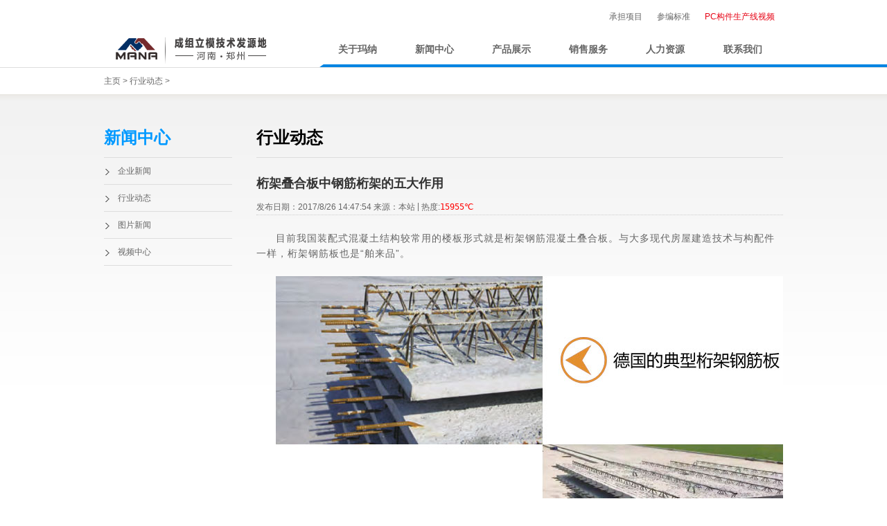

--- FILE ---
content_type: text/html
request_url: http://www.zzmana.com/Shownewsmore.asp?id=444
body_size: 15873
content:

<!DOCTYPE html PUBLIC "-//W3C//DTD XHTML 1.0 Strict//EN" "http://www.w3.org/TR/xhtml1/DTD/xhtml1-strict.dtd">
<html xmlns="http://www.w3.org/1999/xhtml">
<head>
<meta http-equiv="Content-Type" content="text/html; charset=gb2312" />
<title>桁架叠合板中钢筋桁架的五大作用_河南玛纳公司</title>
<link href="n_style/style.css" rel="stylesheet" />
<script type="text/javascript" src="http://apps.bdimg.com/libs/jquery/1.9.1/jquery.min.js"></script>
<!--[if IE 9]>
<style>
.ban_t,.i_foot_list p,.i_foot_list a:hover p,.video_list .channel,.video_list .album .hidet{filter:none}
</style>
<![endif]-->
</head>
<body>
<div class="head pr"><span class="pa shadow"></span>
  <div class="wrap fix">
    <div class="tr head_top">
      <div class="dib log"><a href="http://www.zzmana.com/case.asp">承担项目</a></div>
      <div class="dib log"><a href="http://www.zzmana.com/standard.asp">参编标准</a></div>
      <div class="dib log"><a href="http://www.zzmana.com/medialist.asp" class="red">PC构件生产线视频</a></div>
    </div>
    <div class="l logo"><a href="http://www.zzmana.com/"><img src="n_images/logo.gif" alt="河南玛纳公司" /></a></div>
    <div class="r nav pr">
      <ul>
        <li class="li" id="top101"><a href="http://www.zzmana.com/about.asp?id=1" class="nav_cell">关于玛纳</a>
          <div class="nav_lev2 nav_lev2_6 navtoplev1"><span class="pa shadow"></span>
            <div class="l percent30 nav_menu">
              <ul class="p20">
                <li><a href="http://www.zzmana.com/about.asp?id=1">企业简介</a></li>
                <li><a href="http://www.zzmana.com/about.asp?id=2">发展历程</a></li>
                <li><a href="http://www.zzmana.com/case.asp">承担项目</a></li>
                <li><a href="http://www.zzmana.com/standard.asp">参编标准</a></li>
              </ul>
            </div>
            <div class="l percent70">
              <div class="cont">
                <div class="picshow"><img src="http://www.zzmana.com/n_images/20131119182748793.jpg" alt="PC装备制造基地"/></div>
                <div class="t">PC装备制造基地</div>
                <p>我公司拥有完善的PC构件生产线装备研发及产业化基地，本部座落于郑州市高新技术开发区，拥有两个装备制造基地，具备年制造PC构件生产线30条、预制混凝土构件模具2000吨的生产能力。</p>
              </div>
            </div>
          </div>
        </li>
        <li class="li" id="top102"><a href="http://www.zzmana.com/news.asp?id=1" class="nav_cell">新闻中心</a>
          <div class="nav_lev2 nav_lev2_2 navtoplev2"><span class="pa shadow"></span>
            <div class="l percent25 nav_menu">
              <ul class="p20">
                <li><a href="http://www.zzmana.com/news.asp?id=1">企业新闻</a></li>
                <li><a href="http://www.zzmana.com/newsmore.asp">行业动态</a></li>
                <li><a href="http://www.zzmana.com/newsphoto.asp">图片新闻</a></li>
                <li><a href="http://www.zzmana.com/medialist.asp">视频中心</a></li>
              </ul>
            </div>
            <div class="l percent75">
              <div class="cont">
                <ul>
                  
                  <li class="vid imghover"><a href="http://www.zzmana.com/Shownews.asp?id=620"><img src="/uploadfile/image/News/20230106141533303330_ZYCH.jpg" alt="2023新年贺词"/></a>
                    <div class="t"><a href="http://www.zzmana.com/Shownews.asp?id=620">2023新年贺词</a></div>
                  </li>
                  
                  <li class="vid imghover"><a href="http://www.zzmana.com/Shownews.asp?id=615"><img src="/uploadfile/image/News/20220726134240994099_ZYCH.jpg" alt="喜讯|玛纳公司荣获2021年度市级文明诚信企业"/></a>
                    <div class="t"><a href="http://www.zzmana.com/Shownews.asp?id=615">喜讯|玛纳公司荣获2021年度市级文明诚信企业</a></div>
                  </li>
                  
                </ul>
              </div>
            </div>
          </div>
        </li>
        <li class="li" id="top103"><a href="http://www.zzmana.com/Products.asp" class="nav_cell">产品展示</a>
          <div class="nav_lev2 nav_lev2_3 navtoplev3"><span class="pa shadow"></span>
            <div class="l percent30 nav_menu">
              <ul class="p20">
                <li><a href="http://www.zzmana.com/Products.asp?BigClassID=1">成组立模PC构件生产线</a></li><li><a href="http://www.zzmana.com/Products.asp?BigClassID=11">立体运行PC构件生产线</a></li><li><a href="http://www.zzmana.com/Products.asp?BigClassID=6">轻质墙板生产线</a></li><li><a href="http://www.zzmana.com/Products.asp?BigClassID=2">预制剪力墙板生产线</a></li><li><a href="http://www.zzmana.com/Products.asp?BigClassID=3">预制楼梯模具</a></li><li><a href="http://www.zzmana.com/Products.asp?BigClassID=4">预制梁柱生产线及模具</a></li><li><a href="http://www.zzmana.com/Products.asp?BigClassID=5">预制异形构件模具</a></li>
              </ul>
            </div>
            <div class="l percent70">
              <div class="cont">
                <ul>
                  
                  <li class="imghover"><a href="http://www.zzmana.com/ShowProducts.asp?id=36"><img src="/uploadfile/image/Products/20140924113658685868_ZYCH.jpg" alt="PC构件立模生产线" /><span>PC构件立模生产线</span></a> </li>
                  
                  <li class="imghover"><a href="http://www.zzmana.com/ShowProducts.asp?id=47"><img src="/uploadfile/image/201710/20171018094819441944_ZYCH.jpg" alt="立体运行PC大板生产线" /><span>立体运行PC大板生产线</span></a> </li>
                  
                  <li class="imghover"><a href="http://www.zzmana.com/ShowProducts.asp?id=37"><img src="/uploadfile/image/Products/2014092414310873873_ZYCH.jpg" alt="预制剪力墙板生产线" /><span>预制剪力墙板生产线</span></a> </li>
                  
                  <li class="imghover"><a href="http://www.zzmana.com/ShowProducts.asp?id=38"><img src="/uploadfile/image/Products/20140924171333503350_ZYCH.jpg" alt="PC预制楼梯生产线" /><span>PC预制楼梯生产线</span></a> </li>
                  
                </ul>
              </div>
            </div>
          </div>
        </li>
        <li class="li" id="top104"><a href="http://www.zzmana.com/service.asp?id=9" class="nav_cell">销售服务</a>
          <div class="nav_lev2 nav_lev2_1 navtoplev4"><span class="pa shadow"></span>
            <div class="l percent25 nav_menu">
              <ul class="p20">
                <li><a href="http://www.zzmana.com/service.asp?id=9">销售网络</a></li>
                <li><a href="http://www.zzmana.com/service.asp?id=5">售后服务</a></li>
              </ul>
            </div>
            <div class="l percent70">
              <div class="cont imghover"><img src="n_images/aliens012.jpg" alt="销售服务"/>
                <div class="t">销售服务</div>
                <p>玛纳公司为解决客户的后顾之忧，组织了一批技术精湛、经验丰富的技术人员，组建了优秀的售后服务团队，向用户持续提供完善高效的服务.</p>
              </div>
            </div>
          </div>
        </li>
        <li class="li" id="top105"><a href="http://www.zzmana.com/hr.asp?id=7" class="nav_cell">人力资源</a>
          <div class="nav_lev2 nav_lev2_1 navtoplev4"><span class="pa shadow"></span>
            <div class="l percent25 nav_menu">
              <ul class="p20">
                <li><a href="http://www.zzmana.com/hr.asp?id=7">人才政策</a></li>
                <li><a href="http://www.zzmana.com/hr.asp?id=8">培训发展</a></li>
                <li><a href="http://www.zzmana.com/hr.asp?id=3">社会招聘</a></li>
              </ul>
            </div>
            <div class="l percent70">
              <div class="cont imghover"><img src="n_images/aliens013.jpg" alt="合作共发展"/>
                <div class="t">人力资源</div>
                <p>对每一位员工负责,提供更好的工作平台,充分发挥员工的潜能。</p>
              </div>
            </div>
          </div>
        </li>
        <li class="li" id="top106"><a href="http://www.zzmana.com/contactus.asp" class="nav_cell">联系我们</a>
          <div class="nav_lev2 nav_lev2_6 navtoplev6"><span class="pa shadow"></span>
            <div class="l percent25 nav_menu">
              <ul class="p20">
                <li><a href="http://www.zzmana.com/contactus.asp">联系我们</a></li>
              </ul>
            </div>
            <div class="l percent70">
              <div class="cont">
                <div class="t">联系我们</div>
                <p>联系电话：0371-65728787 / 66810037</p>
                <p>传真号码：0371-86539877</p>
                <p>公司地址：郑州市高新区迎春街总部企业基地</p>
              </div>
            </div>
          </div>
        </li>
      </ul>
      <div class="pa nav_block">
        <div class="pa nav_line"></div>
      </div>
    </div>
  </div>
  <div class="pa head_block">
    <div class="pa head_line"></div>
  </div>
</div>

<div class="channelLine">
  <div class="wrap">
    <div class="posi"><a href='http://www.zzmana.com/'>主页</a> > <a href="http://www.zzmana.com/newsmore.asp">行业动态</a> > </div>
  </div>
</div>
<div class="n_cont">
  <div class="wrap fix">
    <div class="l side">
      <dl class="side_menu">
        <dt class="Tit2">新闻中心</dt>
        <dd><a href="http://www.zzmana.com/news.asp?id=1">企业新闻</a></dd>
        <dd><a href="http://www.zzmana.com/newsmore.asp">行业动态</a></dd>
        <dd><a href="http://www.zzmana.com/newsphoto.asp">图片新闻</a></dd>
        <dd><a href="http://www.zzmana.com/medialist.asp">视频中心</a></dd>
      </dl>
    </div>
    <div class="r main">
      <div class="channelN">
        <div class="l Tit2">行业动态</div>
        
      </div>
      <h1 class="artT">桁架叠合板中钢筋桁架的五大作用</h1>
      <div class="art_info mt10 fs mybdshare artbdshare">
        <span class="dib vm">发布日期：2017/8/26 14:47:54</span> <span class="did vm">来源：本站</span> | <span class="dib vm"><span id="viewCountId"> 热度:<samp style="color:#FF0000">15955℃</samp></span></span> </div>
      <div class="oh myart"><p>
	目前我国装配式混凝土结构较常用的楼板形式就是桁架钢筋混凝土叠合板。与大多现代房屋建造技术与构配件一样，桁架钢筋板也是“舶来品”。
</p>
<p>
	<a href="/uploadfile/image/201708/20170826144720412041_ZYCH.jpg" rel="lightbox[roadtrip]"><img src="/uploadfile/image/201708/20170826144720412041_ZYCH.jpg" alt="桁架叠合板" /></a> 
</p>
<p>
	我国目前的PC应用技术受德国、日本两个影响很深，但两个的楼板厚度一般多为18cm以上，25cm厚的楼板也很常见。德国是桁架钢筋板生产与应用水平较高的，典型的桁架钢筋板多为四边不出筋或仅纵向伸出整体向上弯折的“胡子筋”，以方便实现全自动化生产。
</p>
<p>
	<strong>德国桁架钢筋板中钢筋桁架的五大作用：</strong> 
</p>
<p>
	钢筋桁架主要有五大作用：之一是增加刚度，由于楼板厚度较大，钢筋桁架可以明显提高楼板刚度;之二是增加叠合面受剪，但这个并不明显，对于常规居住、办公荷载的叠合楼板，不配抗剪钢筋的叠合面仍可满足受剪计算要求;之三是施工“马镫”;之四是“吊钩”;较后就是双向板钢筋间接搭接辅助钢筋，德国的桁架钢筋板多为密拼双向板，采用间接搭接实现横向受力钢筋传力，钢筋桁架是实现钢筋间接搭接的前提。
</p>
<p>
	我国的常规楼板厚度多为12cm左右，桁架钢筋板多为6cm叠合底板+7cm后浇混凝土层。
</p>
<p>
	<strong>我国桁架钢筋板中钢筋桁架的五大作用：</strong> 
</p>
<p>
	●根据国标图集《桁架钢筋混凝土叠合板》15G366-1，叠合底板6cm、后浇层7cm时钢筋桁架的高度仅有8cm，钢筋桁架在底板外露80mm+23mm-60mm=43mm。如此小的钢筋桁架高度，对底板刚度贡献很小，“增加刚度”的效果可以忽略。
</p>
<p>
	●不配钢筋桁架，叠合面受剪计算大多可满足要求。
</p>
<p>
	●由于钢筋桁架外露很少，很多时候不方便吊装，单独设置吊钩的情况也很多。
</p>
<p>
	●我国的桁架钢筋板多为整体式接缝双向板。
</p>
<p>
	综上，钢筋桁架起到的较主要作用是施工“马镫”，似乎代价有些高。除了钢筋桁架设置有些“鸡肋”，我国的钢筋桁架板还存在生产效率偏低的问题。造成这个问题的主要原因是板侧出筋、设计标准化程度低及生产组织系统性差。钢筋桁架板普遍为4个侧面出筋，造成边模复杂，难以实现全自动化。我国目前也有板侧不出筋钢筋桁架板应用，但板端普遍出“胡子筋”，同样影响生产效率。标准《装配式混凝土建筑技术标准》送审稿提出了板端不出筋的间接搭接构造形式，但要求后浇层混凝土厚度不小于10cm，而实际情况是我国住宅应用16cm楼板的可能性很小。板侧主筋与设计标准化程度低，直接造成了生产组织系统性差。
</p>
        <P><STRONG>本文仅作为学习交流,请勿用于商业用途。</STRONG></P>
      </div>
      <ul class="oh art_link">
        
        <li>上一篇：<a href="http://www.zzmana.com/Shownewsmore.asp?id=443">钢结构与装配式建筑</a>  </li>
        <li>下一篇：<a href="http://www.zzmana.com/Shownewsmore.asp?id=445">叠合板概念及接缝技术分类</a>  </li>
      </ul>
    </div>
  </div>
</div>
<div class="foot">
  <div class="wrap foot_c">
    <div class="oh foot_menu_wrap">
      <dl class="l foot_menu">
        <dt><span>关于玛纳</span></dt>
        <dd><a href="http://www.zzmana.com/about.asp?id=1" target="_blank">企业简介</a></dd>
        <dd><a href="http://www.zzmana.com/about.asp?id=2" target="_blank">发展历程</a></dd>
        <dd><a href="http://www.zzmana.com/case.asp" target="_blank">承担项目</a></dd>
        <dd><a href="http://www.zzmana.com/standard.asp" target="_blank">参编标准</a></dd>
      </dl>
      <dl class="l foot_menu">
        <dt><span>新闻中心</span></dt>
        <dd><a href="http://www.zzmana.com/news.asp?id=1" target="_blank">企业新闻</a></dd>
        <dd><a href="http://www.zzmana.com/newsmore.asp" target="_blank">行业动态</a></dd>
        <dd><a href="http://www.zzmana.com/newsphoto.asp" target="_blank">图片新闻</a></dd>
        <dd><a href="http://www.zzmana.com/medialist.asp" target="_blank">视频中心</a></dd>
      </dl>
      <dl class="l foot_menu1">
        <dt><a href="http://www.zzmana.com/Products.asp" target="_blank">PC构件生产线</a></dt>
        
        <dd><a href="http://www.zzmana.com/ShowProducts.asp?id=35" target="_blank">复合夹芯墙板机械化生产线</a></dd>
        
        <dd><a href="http://www.zzmana.com/ShowProducts.asp?id=34" target="_blank">复合夹芯墙板自动化生产线</a></dd>
        
        <dd><a href="http://www.zzmana.com/ShowProducts.asp?id=33" target="_blank">方孔混凝土条式墙板生产线</a></dd>
        
        <dd><a href="http://www.zzmana.com/ShowProducts.asp?id=9" target="_blank">纤维水泥大孔板生产线</a></dd>
        
        <dd><a href="http://www.zzmana.com/ShowProducts.asp?id=8" target="_blank">MANA条式墙板生产线</a></dd>
        
      </dl>
      <dl class="l foot_menu">
        <dt><span>服务与配件</span></dt>
        <dd><a href="http://www.zzmana.com/service.asp?id=9" target="_blank">销售网络</a></dd>
        <dd><a href="http://www.zzmana.com/service.asp?id=5" target="_blank">售后服务</a></dd>
      </dl>
      <dl class="l foot_menu">
        <dt><span>人才</span></dt>
        <dd><a href="http://www.zzmana.com/hr.asp?id=7" target="_blank">人才政策机制</a></dd>
        <dd><a href="http://www.zzmana.com/hr.asp?id=8" target="_blank">培训发展</a></dd>
        <dd><a href="http://www.zzmana.com/hr.asp?id=3" target="_blank">社会招聘</a></dd>
      </dl>
      <dl class="l foot_menu">
        <dt><span>联系我们</span></dt>
        <dd><a href="http://www.zzmana.com/contactus.asp" target="_blank">联系我们</a></dd>
      </dl>
    </div>
  </div>
  <div class="foot_last">
    <div class="wrap">
      <div class="r"><a href="http://www.zzmana.com/">PC构件生产线设备</a><a href="http://www.zzmana.com/">PC预制构件生产线</a><a href="http://www.zzmana.com/sitemap.xml">XML</a></div>
      <div class="foot_last_c">河南玛纳公司 <a href="https://beian.miit.gov.cn" target="_blank"  rel="nofollow">豫ICP备05018300号-4</a> <a href="http://www.mana.com.cn/zhizhao/hn.jpg" target="_blank"  rel="nofollow">营业执照</a></div>
    </div>
  </div>
</div>
<script src="n_js/comm.js"></script>
</body>
</html>


--- FILE ---
content_type: text/css
request_url: http://www.zzmana.com/n_style/style.css
body_size: 98079
content:
@charset "gb2312";
/*reset*/
body{background:#fff; font:12px/1.67 'Microsoft Yahei', 'SimSun', sans-serif; overflow-x:hidden; color:#666;}
input, textarea{font-size:100%; border:0; padding:0; background:none; outline:none; font-family:'Microsoft Yahei'; color:#666;}
body, h1, h2, h3, h4, p, ul, ol, dd, dl, form{margin:0; padding:0; font-weight:normal; cursor:default;}
ul{padding-left:0; list-style-type:none;}
a{text-decoration:none; outline:none; color:#666; transition:all .2s ease;
cursor:pointer;}
a:hover{color:#333;}
img{border:0; vertical-align:top;}
i, s, em, u{font-style:normal; text-decoration:none;}
/*分页page.asp页*/
.page{width:500px; margin:0 auto; padding:0 2px; background:#FFF;}
.page li{line-height:22px; width:auto; padding:0px 7px 0px 7px; display:block; background-color:#fff; float:left; margin-left:3px; text-align:center; font-family:Microsoft YaHei, Arial, Helvetica}
.page li:hover{text-decoration:none; color:#fff; text-decoration:none; width:auto; display:block; background-color:#169fe6}
.page .page_wz_1{line-height:21px; height:22px; width:auto; color:#333333; border:0px; text-align:center; display:block; font-family:Microsoft YaHei, Arial, Helvetica; float:left;}
.page li .sz{line-height:10px; width:15px; background-color:#E6E6E6; border:#CCCCCC 1px solid; margin-left:3px; text-align:center}
/*通用*/
.Map{width:100%; height:385px; float:left; border:#ccc solid 1px;}
.index_news{float:right; padding-right:12px; color:#ff0000; font-weight:normal;}
.index_news2{color:#ff0000; font-weight:normal;}
.wrap{width:980px; margin-left:auto; margin-right:auto; clear:both;}
.l{float:left;}
.r{float:right !important;}
.pr{position:relative;}
.pa{position:absolute;}
.tc{text-align:center;}
.tr{text-align:right;}
.tl{text-align:left;}
.vm{vertical-align:middle;}
.vt{vertical-align:top;}
.vb{vertical-align:bottom;}
.db{display:block;}
.dib{-moz-inline-stack:inline-block; display:inline-block; *display:inline;
*zoom:1;}
.fix{*zoom:1;}
.fix:before, .fix:after{content:""; display:table;}
.fix:after{clear:both;}
.el, .art_link a{text-overflow:ellipsis; white-space:nowrap; overflow:hidden;}
.oh{overflow:hidden; *zoom:1;}
.mh{height:auto !important; height:464px; min-height:464px;}
.btn{cursor:pointer;}
.hidetext{font:0/0 a; letter-spacing:-9px;}
.cir{display:inline-block; width:0; height:0; overflow:hidden;}
.bor1{border:1px solid #ddd;}
.bor1_b{border-bottom:1px solid #ddd;}
.bor1_b_s{border-bottom:1px dotted #ababab;}
.red{color:#e60013 !important;}
.blue{color:#169fe6 !important;}
.grey{background:#ededed!important;}
.p20{padding:20px;}
.plr15{padding-left:15px; padding-right:15px;}
.mt20{margin-top:20px;}
.mt10{margin-top:10px;}
.plr25{padding-left:25px; padding-right:25px;}
.pb25{padding-bottom:25px;}
.pb35{padding-bottom:35px;}
.mb20{margin-bottom:20px;}
.lh2{line-height:2;}
.w680{width:680px;}
.w220{width:220px;}
.line{width:1px; height:14px; background:url(../images/ico.png) -99px -64px no-repeat; display:inline-block; overflow:hidden; margin:0px 12px; vertical-align:middle;}
.bwhite{background:#fff;}
.hide{display:none;}
/*幻灯片(组件)*/
.slide{position: relative; width:100%;}
.ban_c{display:none; position: absolute; left: 0; top: 0; width: 100%; height: 100%; overflow: hidden;}
.ban_c img{width: 100%; height: 100%;}
.ban_t{position: absolute; left: 0; bottom: 0; width: 100%; padding: 4px 0; text-indent: 10px; white-space: nowrap; overflow: hidden; color: #fff; background: rgba(0, 0, 0, .5); filter:progid:DXImageTransform.Microsoft.gradient(startcolorstr=#88000000, endcolorstr=#88000000);
z-index: 3;}
.ban_nav{position: absolute; bottom: 0; left: 0; width: 100%; text-align: right; z-index: 4;}
.ban_nav a{display: inline-block; vertical-align: middle; width: 14px; height: 14px; line-height: 14px; overflow: hidden; text-align: center; margin-right: 8px; cursor: pointer; text-decoration: none; font-size: 10px; -webkit-text-size-adjust: none; background: #ccc;}
.ban_nav .on{background: #f90; color: #fff;}
.Left, .Right{cursor: pointer;}
/*翻页(组件)*/
.view{overflow:hidden; position:relative; height:100%; width:100%;}
.gallery{white-space:nowrap; font-size:0; height:100%;}
.gallery_cell{float:left; overflow:hidden; height:100%; white-space:normal; font-size:12px;}
/*下拉(组件)*/
.sele{position:relative; height:20px; line-height:20px; width:99px; cursor:pointer;}
.sele_{display:none; position:absolute; width:100%; left:-1px; top:20px; background:#fff; border:1px solid #ddd;}
.sele_ a{display:block;}
.sele_ a:hover{background:#f0f0f0; color:#333;}
/* 表格 */
.datalist{border: 1px solid #ccc; border-collapse: collapse; background: #fff; text-align: left;}
.datalist caption{padding-bottom: 5px; font-weight: bold;}
.datalist th{border: 1px solid #ccc; background-color: #eee; color: #000; font-weight: bold; padding:4px 0 4px 15px;}
.datalist td{border: 1px solid #ccc; padding:4px 0 4px 15px;}
.datalist tr.altrow{background:#c7e5ff;}
/*单幅图展*/
.picshow img{display:block; width:100%;}
/*图标*/
.ico{display:inline-block; overflow:hidden; width:20px; height:20px; vertical-align:middle; background:url(../images/ico.png);}
.ico1_2{background-position:-20px 0;}
.ico1_3{background-position:-40px 0;}
.ico1_4{background-position:-60px 0;}
.ico1_5{background-position:-80px 0;}
.ico2_1{background-position:0 -20px;}
.ico2_2{background-position:-20px -20px;}
.ico2_3{background-position:-40px -20px;}
.ico2_4{background-position:-60px -20px;}
.ico2_5{background-position:-80px -20px;}
.ico3_1{background-position:0 -40px;}
.ico3_2{background-position:-20px -40px;}
.ico3_3{background-position:-40px -40px;}
.ico3_4{background-position:-60px -40px;}
.ico3_5{background-position:-80px -40px;}
.ico4_1{background-position:0 -60px;}
.ico4_2{background-position:-20px -60px;}
.ico4_3{background-position:-40px -60px;}
.ico4_4{background-position:-60px -60px;}
.ico4_5{background-position:-80px -60px;}
.ico5_1{background-position:0 -80px;}
.ico5_2{background-position:-20px -80px;}
.ico5_3{background-position:-40px -80px;}
.ico5_4{background-position:-60px -80px;}
.ico5_5{background-position:-80px -80px;}
.ico6_1{background-position:0 -100px;}
.ico6_2{background-position:-20px -100px;}
.ico6_3{background-position:-40px -100px;}
.ico6_4{background-position:-60px -100px;}
.ico6_5{background-position:-80px -100px;}
.ico7_1{background-position:0 -120px;}
.ico7_2{background-position:-20px -120px;}
.ico7_3{background-position:-40px -120px;}
.ico7_4{background-position:-60px -120px;}
.ico7_5{background-position:-80px -120px;}
.ico8_1{background-position:-0 -140px;}
.ico8_2{background-position:-20px -140px;}
.ico8_3{background-position:-40px -140px;}
.ico8_4{background-position:-60px -140px;}
.ico8_5{background-position:-80px -140px;}
/*结构*/
.percent25{width:25%;}
.percent30{width:30%;}
.percent50{width:49%;}
.percent70{width:70%;}
.percent75{width:75%;}
.side{width:185px;}
.main{width:760px;}
.main_cont{width:495px;}
.sub{width:235px;}
/*标题*/
.Tit1, .Tit1 a{height:42px; font:bold 16px/42px 'microsoft yahei'; color:#333;}
.Tit1 a:hover{color:#333;}
.Tit2, .Tit2 a{height:56px; font:bold 24px/56px 'microsoft yahei'; color:#000;}
.Tit2 a:hover{color:#000;}
.Tit3, .Tit3 a{height:50px; font:bold 18px/50px 'microsoft yahei'; color:#333;}
.Tit3 a:hover{color:#333;}
.Tit4, .Tit4 a{height:56px; font:bold 22px/56px 'microsoft yahei'; color:#767676;}
.Tit3 a:hover{color:#767676;}
.t, .t a{color:#333}
.t a:hover{color:#000;}
/*全站*/
.head{height:97px; z-index:9}
.head_top{height:47px; position:relative; z-index:10;}
.head_top .dib{line-height:20px; vertical-align:top; text-align:left;}
.head_top .cir{position:absolute; right:.5em; top:20px; border:4px solid; border-color:#737373 #fff #fff #fff;}
.head_top .sele_on .cir{border-color:#ee181f #fff #fff #fff;}
.comp, .mob{width:auto; border-left:1px solid #fff; border-right:1px solid #fff;}
.comp span{display:inline-block;}
.comp .sele_{width:150px;}
.comWhitePart{width:auto; height:auto; border:#e1e1e1 1px solid; background-color:#fff; clear:both;}
.lang, .head_f{width:auto; border:1px solid #ccc; margin:12px 0 0 10px;}
.lang{text-indent:5px;}
.lang b{display:inline-block; background:#666; color:#fff; text-align:center; text-indent:0; width:26px;}
.langHover b{color:#fff; background:#0084E2;}
.lang span{display:inline-block; width:70px;}
.lang .sele_{border-bottom:3px solid #0084E2; padding-bottom:10px;}
.lang .sele_ a:hover{background:none; color:#ca0401;}
.head_f form{background:url(../images/fangdj.gif) 98% 3px no-repeat #f6f6f6;}
.head_f .btn{width:20px;}
.head_f .focous{background-position:98% -33px; background-color:#fff;}
.head_top .mob, .head_top .comp, .head_top .log{height:44px; line-height:44px; border-top:2px solid #fff;}
.head_top .comp, .head_top .mob{padding:0 2em 0 .5em;}
.head_top .log{padding:0 1em 0 .5em;}
.head_top .comp .sele_{left:-178px; top:44px; line-height:2; width:445px; background:url(../images/glos_b.png) 48% 50px no-repeat #fafafa; padding:20px 0; border-bottom:3px solid #eb0007; box-shadow:0 2px 4px rgba(0, 0, 0, .2);}
.head_top .comp li, .head_top .comp strong, .head_top .comp .t{padding-left:1em;}
.head_top .comp a{display:inline;}
.head_top .comp li a:hover{background:none; color:#e30f00;}
.head_top .hover, .head_top .comp_hover{border-top-color:#0084E2;}
.head_top .comp_hover, .head_top .mob_hover{background:#fafafa; box-shadow:0 0 4px rgba(0, 0, 0, .2); border-left-color:#ddd; border-right-color:#ddd;}
.head_top .comp_hover .cir, .head_top .mob_hover .cir{border-color:#0084E2 #fafafa #fafafa #fafafa;}
.head_top .comp .glos{width:175px; padding-left:30px;}
.head_top .comp .glos em{color:#e30f00; margin:0 .5em;}
.head_top .comp .t{font-weight:bold; font-size:14px; line-height:2.5; border-top:1px dotted #ccc; margin-top:.7em;}
.mob .ico, .log .ico{float:left; margin-top:12px;}
.head_top .mob .sele_{top:44px; width:225px; padding:8px 25px 8px; line-height:2; background:#fafafa; border-bottom:3px solid #0084E2; box-shadow:0 2px 4px rgba(0, 0, 0, .2); line-height:2.5; cursor:default;}
.head_top .mob img{width:80px; margin:0 10px 10px 0; vertical-align:bottom;}
.head_top .mob .sele_ .ico{float:none; margin:0;}
.head_top .mob .sele_ a{display:inline;}
.head_top .mob .sele_ a:hover{background:inherit; color:#e60013;}
.head_top .mob .dotline{border-top:1px dotted #ccc;}
.head_top .mob .dotline img{margin-bottom:0;}
.head_top .mob .sele_ .t{font-size:14px; font-weight:bold;}
.dotline .more{display:inline-block !important; margin:5px 0 0; color:#0084E2;}
.dotline .more:hover{color:#666 !important;}
/*导航阴影*/
.index .shadow{height:8px; width:100%; left:0; bottom:-8px; background:url(../images/1pxshadow.png); overflow:hidden;}
.nav{width:670px; z-index:9;}
.nav .li{float:left; width:16.6%; height:50px;}
.nav .nav_cell{display:block; font:bold 14px/50px 'microsoft yahei'; text-align:center;}
.nav_lev2{display:none; position:absolute; right:0; top:50px; width:600px; overflow:hidden; background:#fff; box-shadow:0 2px 8px rgba(0, 0, 0, .2); *zoom:1;
_top:49px;}
.nav_menu{background:#ededed; margin-bottom:-9999px; padding-bottom:9999px;}
.nav_menu li{font-size:14px; height:30px; line-height:30px; border-bottom:1px solid #ccc; overflow:hidden; font-weight:bold;}
.nav_block{height:4px; overflow:hidden; left:0; bottom:0; width:100%; overflow:hidden; z-index:-1; _bottom:1px;}
.nav_line{height:4px; overflow:hidden; left:0; bottom:0; width:100%; background:url(../images/navLine.gif);}
.head_block{height:4px; overflow:hidden; left:0; width:100%; bottom:0; z-index:-1;}
.head_line{height:4px; overflow:hidden; left:50%; width:50%; margin-left:489px; bottom:0; background:#0084E2;}
.nav .hover .nav_lev2{display:block;}
.nav_lev2 .cont{padding:20px 20px 20px; color:#666;}
.nav_lev2 .t{font-size:14px; color:#333; margin-top:.5em; font-weight:bold;}
.nav_lev2 .shadow{bottom:auto; top:0;}
.nav_lev2 .cont ul{width:100%; overflow:hidden; *zoom:1;}
.nav_lev2 .cont li{float:left; width:45%; margin-right:5%; width:44%; padding:10px 0px;}
.nav_lev2 .cont img{width:100%;}
.nav_lev2_1{width:690px;}
.nav_lev2_1 .cont img{float:left; width:290px; margin-right:15px;}
.nav_lev2_1 .cont .t{height:4em; overflow:hidden;}
.nav_lev2_2{width:690px;}
.nav_lev2_2 .cont a{display:block; position:relative; width:100%;}
.nav_lev2_2 .cont .vid .t{padding-right:1em; background:url(../images/v.gif) right 5px no-repeat;}
.nav_lev2_3{width:720px;}
.nav_lev2_3 .Tit1{line-height:1.5;}
.nav_lev2_4{width:666px;}
.nav_lev2_4 .cont .t{height:2em; overflow:hidden;}
.nav_lev2_5{width:684px;}
.nav_lev2_5 .cont .t{height:auto; overflow:hidden; line-height:1.5; margin-bottom:.5em;}
.nav_lev2_6{width:580px;}
.navtoplev1{right:87px;}
.navtoplev2{}
.navtoplev3{}
.navtoplev4{}
.navtoplev5{}
.navtoplev6{}
.banner{height:450px; _margin-top:-1px;}
.banner .ban_c img{position:absolute; width:1920px; left:50%; margin-left:-960px; top:0;}
.banner .ban_nav{display:none;}
.banner .ban_t{bottom:105px; width:248px; padding:20px; left:50%; margin-left:-493px; color:#fff; white-space:normal; text-indent:0;}
.banner .ban_t .t{font-size:30px; font-weight:bold; color:#fff; line-height:1.4;}
.banner .link{display:none; position:absolute; left:50%; margin-left:-493px; bottom:0; width:288px; padding:5px 0; background:#eb0007; color:#fff; text-indent:12px; z-index:9; *text-indent:8px;}
.banner .link em{float:right; padding-right:8px; _margin:3px 0 0; _padding-right:4px;}
.banner .link .cir{border-width:4px; border-color:transparent transparent transparent #fff; border-style:dashed dashed dashed solid; vertical-align:1px; margin-left:4px;}
.banner .Left, .banner .Right{position:absolute; width:38px; height:38px; background:url(../images/cir_white.gif) no-repeat #aaa; right:50%; bottom:15px;}
.banner .Left{margin-right:-450px; background-position:5px 0}
.banner .Right{margin-right:-490px; background-position:-33px 0; background-color:#169fe6;}
.bann_ext{position:relative;}
.frontCover{position:absolute; top:-21px; padding:0 0 16px; border-bottom:5px solid #0084E2; width:700px;}/* 首页banner下方线条 */
.frontCover li{float:left; width:120px; padding:1px; background:#169fe6; color:#fff; overflow:hidden; margin-right:10px; cursor:pointer;} /* 首页banner下方缩略图 */
.frontCover p{text-align:center;}
.frontCover .img{position:relative; height:60px; overflow:hidden;}
.frontCover img{position:absolute; width:192px; height:60px; left:-50px;}
.frontCover .open{background:#0084e2;}
.bann_ext_bord{width:980px; padding-top:10px;}
.bann_ext_bord h2{float:left; font-weight:bold; font-size:16px; margin-right:10px; color:#333;}
.index_gg{position:relative; height:24px; line-height:24px; overflow:hidden;}
.index_gg .key{width:20px; height:24px; background:url(../images/ico.png) -40px -38px no-repeat; margin-right:10px;}
.index_gg .btn{display:block; height:10px; overflow:hidden;}
.index_gg ul{float:left; height:100%; position:relative; top:0; width:500px;}
.index_gg li{float:left; width:100%; height:100%; overflow:hidden;}
.index_gg li a{float:left; font-size:14px; margin-right:1.5em;}
.mybdshare #bdshare{float:right; line-height:15px; margin-top:-2px;}
/*白底分享*/
.mybdshare #bdshare .bds_more, .artbdshare #bdshare .bds_more{background:url(../images/share.gif) 5px 3px no-repeat !important; font-family:'microsoft yahei';}
.bann_ext_list{clear:left; border-top:1px solid #ddd; margin-top:5px; padding-top:10px; color:#ddd;}
.bann_ext_list a{color:#333;}
.bann_ext_list .dib{line-height:20px; margin:0 .5em;}
.bann_ext_list a:hover{color:#999;}
.recomX4{margin-right:-20px;}
.recomX4 li{float:left; width:230px; margin-right:20px;}
.recomX4 img{width:100%; height:170px; margin-bottom:15px;}
.recomX4 a{display:block; background:#eff0f1; border:1px solid #fff; border-top:0; padding-bottom:15px;}
.recomX4 .t{float:left; width:160px; margin-right:10px; line-height:20px; height:40px; overflow:hidden; font-size:14px; font-weight:bold; cursor:pointer;}
.recomX4 .more{clear:left;}
.recomX4 .ico2_4{float:left;}
.recomX4 a:hover{background:#fff; border-color:#ddd;}
.recomX4 a:hover .more{color:#d20000;}
.recomX4 a:hover .ico2_4{background-position:-80px -20px;}
.i_recom_zt{height:115px; border-bottom:1px solid #ddd; margin-bottom:10px; overflow:hidden;}
.i_recom_zt img{float:left; width:150px; height:100px; margin-right:10px;}
.i_recom_zt .t{height:36px; overflow:hidden; width:300px; white-space:nowrap; text-overflow:ellipsis; font-size:16px; cursor:pointer; font-weight:bold;}
.i_recom_zt p{overflow:hidden; width:300px; white-space:nowrap; text-overflow:ellipsis;}
.i_v{height:270px; border:1px solid #eee; overflow:hidden;}
.iv_recom{width:257px; height:100%; background:#eff0f2;}
.iv_recom a{display:block; position:relative;}
.iv_recom img{width:100%; height:195px;}
.iv_recom .t{font-size:16px; height:45px; overflow:hidden; margin:10px; line-height:1.5; cursor:pointer;}
.iv_recom s{position:absolute; width:41px; height:41px; background:url(../images/bofang.png); left:104px; top:80px;}
.iv_list{height:240px; margin:8px 0 0 8px; width:200px; overflow:hidden;}
.iv_list .t{height:18px; line-height:18px; overflow:hidden; cursor:pointer; width:120px; white-space:nowrap; text-overflow:ellipsis; text-indent:4px;}
.iv_list li{height:54px; margin-bottom:8px; overflow:hidden; color:#999;}
.iv_list img{float:left; width:70px; height:54px; margin-right:10px;}
.iv_btn{width:210px; height:15px; margin:7px 0 0; font-size:0;}
.iv_btn em{display:inline-block; width:15px; height:15px; overflow:hidden; background:url(../images/ivCir.gif) no-repeat #b7b7b7; cursor:pointer; margin-right:4px;}
#iv_up{background-position:4px -15px;}
#iv_down{background-position:4px 5px;}
.iv_btn em:hover{background-color:#666;}
.iv #bdshare{margin-top:7px; padding-right:20px;}
.i_foot_roll a{width:38px; height:38px; overflow:hidden; text-indent:-99em; background:url(../images/cir_grey.gif); top:80px;}
.i_foot_roll .left{left:-38px;}
.i_foot_roll .right{right:-38px; background-position:-38px 0;}
.i_foot_list{width:990px;}
.i_foot_list li{float:left; width:155px; height:110px; margin-right:10px;}
.i_foot_list a, .i_foot_list img{display:block; width:100%; height:100%; position:relative;}
.i_foot_list p{position:absolute; left:0; bottom:0; width:100%; text-align:center; color:#fff; background:rgba(0, 0, 0, .5); filter:progid:DXImageTransform.Microsoft.gradient(startcolorstr=#88000000, endcolorstr=#88000000);}
.i_foot_list a:hover p{background:rgba(202, 3, 20, .67); filter:progid:DXImageTransform.Microsoft.gradient(startcolorstr=#bbca0314, endcolorstr=#bbca0314);}
.foot{background:#373737;}
.foot_c{padding:15px 0;}
.foot_menu1{width:250px; height:265px; line-height:22px; margin-right:16px;}
.foot_menu1 a{color:#ddd;}
.foot_menu1 dt a{display:block; height:21px; line-height:21px; padding:12px 0; font-size:14px; font-weight:bold; color:#fff;}
.foot_menu1 dt em{display:none; vertical-align:middle; width:21px; height:21px; overflow:hidden;/*background:url(../images/f_menu_ico.png);*/ margin-right:6px;}
.foot_menu1 .f_ico_2{background-position:0 -21px;}
.foot_menu1 .f_ico_3{background-position:0 -42px;}
.foot_menu1 .f_ico_4{background-position:0 -63px;}
.foot_menu1 .f_ico_5{background-position:0 -84px;}
.foot_menu1 .f_ico_6{background-position:0 -105px;}
.foot_menu1 .f_ico_7{background-position:0 -126px;}
.foot_menu1 a:hover{color:#fff;}
.foot_menu1:hover .f_ico_1, .foot_menu_hover .f_ico_1{background-position:-21px 0;}
.foot_menu1:hover .f_ico_2, .foot_menu_hover .f_ico_2{background-position:-21px -21px;}
.foot_menu1:hover .f_ico_3, .foot_menu_hover .f_ico_3{background-position:-21px -42px;}
.foot_menu1:hover .f_ico_4, .foot_menu_hover .f_ico_4{background-position:-21px -63px;}
.foot_menu1:hover .f_ico_5, .foot_menu_hover .f_ico_5{background-position:-21px -84px;}
.foot_menu1:hover .f_ico_6, .foot_menu_hover .f_ico_6{background-position:-21px -105px;}
.foot_menu1:hover .f_ico_7, .foot_menu_hover .f_ico_7{background-position:-21px -126px;}
.foot_menu{width:130px; height:265px; line-height:22px; margin-right:16px;}
.foot_menu a{color:#ddd;}
.foot_menu dt a, .foot_menu dt span{display:block; height:21px; line-height:21px; padding:12px 0; font-size:14px; font-weight:bold; color:#fff;}
.foot_menu dt em{display:none; vertical-align:middle; width:21px; height:21px; overflow:hidden;/*background:url(../images/f_menu_ico.png);*/ margin-right:6px;}
.foot_menu .f_ico_2{background-position:0 -21px;}
.foot_menu .f_ico_3{background-position:0 -42px;}
.foot_menu .f_ico_4{background-position:0 -63px;}
.foot_menu .f_ico_5{background-position:0 -84px;}
.foot_menu .f_ico_6{background-position:0 -105px;}
.foot_menu .f_ico_7{background-position:0 -126px;}
.foot_menu a:hover{color:#fff;}
.foot_menu:hover .f_ico_1, .foot_menu_hover .f_ico_1{background-position:-21px 0;}
.foot_menu:hover .f_ico_2, .foot_menu_hover .f_ico_2{background-position:-21px -21px;}
.foot_menu:hover .f_ico_3, .foot_menu_hover .f_ico_3{background-position:-21px -42px;}
.foot_menu:hover .f_ico_4, .foot_menu_hover .f_ico_4{background-position:-21px -63px;}
.foot_menu:hover .f_ico_5, .foot_menu_hover .f_ico_5{background-position:-21px -84px;}
.foot_menu:hover .f_ico_6, .foot_menu_hover .f_ico_6{background-position:-21px -105px;}
.foot_menu:hover .f_ico_7, .foot_menu_hover .f_ico_7{background-position:-21px -126px;}
.foot_last{background:#dedede; padding:10px 0;}
.foot_last_c{background:url(../images/i_52.jpg) 0 center no-repeat; padding-left:100px;}
.foot_last a{margin:0 5px;}
.footshare{float:left; line-height:15px; margin-right:20px; margin-top:-2px;}
.footshare #bdshare .bds_more{background:none !important;}
.foot_icos{padding-top:70px; margin-top:-40px;}
.erweima{width:95px; text-align:center; margin:-90px 45px 0 0; _display:inline;}
.channelLine{height:38px; line-height:38px; border-top:1px solid #ddd;}
.posi em{margin:0 4px;}
.n_cont{background:url(../images/n.jpg) 0 0 repeat-x #fff; padding:35px 0;}
.side_menu{border-bottom:1px solid #ddd;}
strong, .side_menu dt{color:#0099ff;}
.side_menu .thisclass{background:url(../images/libg.gif) 0 -35px no-repeat; padding-left:20px; border-top:1px solid #ddd; color:#0099ff; font-weight:bold;}
.side_menu a{display:block; height:38px; font:12px/38px 'microsoft yahei'; background:url(../images/libg.gif) 0 -35px no-repeat; border-top:1px solid #ddd; padding-left:20px;}
.side_menu a:hover, .side_menu .open a{background-position:0 15px; font-weight:bold;}
.side_menu ul{display:none; border-top:1px solid #ddd;}
.side_menu .open ul{display:block;}
.side_menu .open ul a{background:none; font-weight:normal; border:0;}
.side_menu .open .cur{color:#f01825;}
.intro_v{width:463px; height:275px;}
.intro_other{width:296px;}
.intro_other a{float:left; width:147px; height:137px; background:url(../images/intro.png); overflow:hidden; text-indent:-99px; margin:0 0 1px 1px;}
.intro_other .i2{background-position:-148px 0;}
.intro_other .i3{background-position:0 -138px;}
.intro_other .i4{background-position:-148px -138px;}
.intro_other .i1:hover{background-position:0 -275px;}
.intro_other .i2:hover{background-position:-148px -275px;}
.intro_other .i3:hover{background-position:0 -413px;}
.intro_other .i4:hover{background-position:-148px -413px;}
.shadowline{position:relative; background:url(../images/shadowline.png) center 0 no-repeat; padding:20px 0;}
.foot_list{width:1020px;}
.foot_list li{float:left; width:230px; margin-right:18px; text-align:center; }
.foot_list a{font-size:12px; text-align:center; text-shadow:#333333;}
.foot_list img{display:block; width:100%; height:135px; margin:5px 0;}
.foot_roll a{top:100px;}
.side_block_1 .ico{margin-right:.5em;}
.side_block_1 img{width:100%;}
.side_block_1 .link{padding:4px; background:#ededed;}
.side_block_1 .link:hover .ico{background-position:-20px -40px;}
.side_block_2{overflow:hidden; border:1px solid #ddd; padding:0 13px 10px;}
.side_block_2 .t{border-top:1px solid #ddd; font-weight:bold; padding:10px 0; margin-top:-1px;}
.side_block_2 .c{padding-bottom:10px;}
.side_block_2 .c2 a{float:left; width:49%; _font-size:10px;}
.side_block_2 .tel{clear:left; display:block; padding:5px 0 10px; color:#e60013;}
.side_block_3{background:#f2f2f2;}
.side_block_3 .t{font-size:16px; padding:8px 0 8px 15px; border-bottom:1px solid #ddd; background:#f7f7f7;}
.side_block_3 .c{padding:8px 0 10px 15px;}
.side_block_3 .link{padding:5px 0;}
.side_block_3 .link:hover .ico{background-position:-20px -40px;}
.sear{padding:0 0px 2px; background:#eee;}
.sear .t{font-size:15px; font-weight:bold; line-height:2.4;}
.serv_select li{float:left; width:36px; border:1px solid #ccc; background:#fff; padding:0 5px; margin-right:5px; cursor:pointer;}
.rect{display:inline-block; width:2px; height:3px; overflow:hidden; border-left:2px solid #fff; border-bottom:2px solid #fff; margin-top:9px;}
.on .rect{border-color:#e60013;}
.sear_f{border:1px solid #ccc; background:url(../images/fangdj.gif) 96% -32px no-repeat #fff;}
.sear_f .btn{width:25px;}
.upload_fwgs{font-size:16px; line-height:22px; background:url(../images/upload.gif) right center no-repeat; padding-right:25px; margin-left:10px;}
.seque{height:14px; line-height:14px; font-size:14px; *line-height:16px;}
.seque span{display:inline-block; border-right:1px solid #ddd; padding:0 .5em; cursor:pointer;}
.seque .on{color:#e60013;}
.fwgs_list{border-bottom:1px solid #ddd; padding-bottom:20px;}
.fwgs_list li{height:155px; margin-top:20px;}
.fwgs_list img{float:left; width:230px; height:155px; margin-right:15px;}
.fwgs_list .info{float:left; height:76px; width:500px; border-bottom:1px solid #ddd; padding-left:15px;}
.fwgs_list .t{font-size:15px; width:380px; height:26px; overflow:hidden; font-weight:bold;}
.fwgs_list .t .ico{display:none;}
.fwgs_list .v .ico{display:inline-block;}
.fwgs_list .hit{width:100px; background:url(../images/hit.gif) center 15px no-repeat #f4f4f4; padding:50px 0 5px; color:#c0c0c0; text-align:center;}
.fwgs_list .p{padding:10px 0 0 15px; color:#aaa; height:62px; overflow:hidden;}
.loadmore{padding:10px; cursor:pointer;}
.zeren{margin-bottom:10px;}
.zeren_head_img{height:290px; margin-right:-15px;}
.zeren_head_img li{float:left; width:240px; height:140px; margin:0 15px 10px 0;}
.zeren_head_img a, .zeren_head_img img{display:block; width:100%; height:100%;}
.zeren_head_img .first{width:500px; height:290px;}
.zeren_head_img .first img{}
.zeren_list{height:100px; overflow:hidden;}
.zeren_list li{height:20px; overflow:hidden;}
.zeren_list a{background:url(../images/redot.gif) 0 center no-repeat; padding-left:20px;}
.zeren_list .first{float:left; width:450px; height:100px; margin-right:70px;}
.zeren_list .t{float:left; width:68%; height:24px; overflow:hidden; font-size:14px; font-weight:bold;}
.zeren_list .first a{background:none; padding:0;}
.zeren_list .date{float:right; color:#ccc;}
.zeren_list .p{clear:both; height:80px; overflow:hidden; cursor:pointer;}
.zeren .more{display:block; clear:both; border-bottom:1px solid #ddd; padding:20px 0;}
.map{height:400px;}
.cont_link{width:260px; height:192px;}
.cont_link .link_cell{float:left; width:128px; height:95px; margin-right:2px;}
.cont_link a{display:block; height:35px; text-align:center; font-size:14px; padding-top:60px;}
.cont_link div.link_cell a{background:url(../images/c_07.png) no-repeat;}
.cont_link div.link_cell2 a{background-position:-130px 0;}
.cont_link div.link_cell3 a{background-position:0 -97px;}
.cont_link div.link_cell1 a:hover{background-position:0 -192px; color:#fff;}
.cont_link div.link_cell2 a:hover{background-position:-130px -192px; color:#fff;}
.cont_link div.link_cell3 a:hover{background-position:0 -289px; color:#fff;}
.cont_link ul{padding-top:20px;}
.cont_link li a{height:20px; font-size:12px; padding:0;}
.cont_link li a:hover{background:#ededed;}
.cont_link li a:hover .rect{border-color:#e60013;}
.cont_link li span{display:inline-block; width:80px;}
.cont_link li .rect{vertical-align:top;}
.cont_nav{height:36px; line-height:36px; font-size:14px; border-bottom:1px solid #ddd; background:#f3f3f3;}
.cont_nav_fix{position:fixed; left:50%; margin-left:-270px; top:0; width:760px; margin-top:0; _position:absolute; _margin-left:-282px;}
.cont_nav li{float:left; cursor:pointer; width:24.5%; text-indent:10px;}
.cont_t{background:#f3f3f3; padding:5px; font-size:14px;}
.cont_t em{font-weight:bold; color:#e60013; font-size:16px; padding-right:.5em;}
.cont_wrap{padding:30px 0; overflow:hidden; *zoom:1;}
.cont_c{border-left:1px dotted #ddd; padding-left:10px; margin-bottom:20px; vertical-align:top;}
.cont_c .t{font-size:14px;}
.qywh{height:100px;}
.load_done .ico{background-position:-20px -40px;}
.qikan_list{margin-right:-50px; overflow:hidden; *zoom:1;}
.qikan_list li{float:left; width:215px; margin-right:50px; margin-bottom:15px;}
.qikan_list img{width:100%; height:245px;}
.qikan_list .t{font-size:14px; color:#565656; font-weight:bold;}
.qikan_list .intro{color:#666; height:85px; overflow:hidden; margin:10px 0;}
.qikan_list .p{clear:both;}
.qikan_list .info{height:20px; line-height:20px; padding:4px; background:#f4f4f4;}
.pinpaiwenhua .loadmore{margin-top:10px; border-bottom:1px solid #ddd;}
.pinpaiwenhua .Tit3, .pinpaiwenhua .Tit1{margin-top:10px;}
.corpor_list{margin-right:-15px;}
.corpor_list li{float:left; width:241px; margin:0 15px 15px 0;}
.corpor_list a{display:block; position:relative; padding:10px 15px; background:#ededed; border:1px solid #fff; height:340px; overflow:hidden;}
.corpor_list .t{font-size:14px;}
.corpor_list img{width:100%; height:135px; margin:10px 0;}
.corpor_list .ico2_4{left:10px; bottom:10px;}
.corpor_list a:hover{background:#fff; border:1px solid #ddd;}
.corpor_list a:hover .ico2_4{background-position:-80px -20px;}
.corpor_list .first{width:496px; background:#ededed;}
.corpor_list .first a, .corpor_list .first a:hover{float:left; border:0; width:209px; background:none;}
.corpor_list .elem{float:left; width:200px; padding:40px 0 0 40px; line-height:24px;}
.corpor_list .first .elem a, .corpor_list .first .elem a:hover{float:none; padding:0; border:0; height:auto; background:url(../images/redot.gif) 0 center no-repeat; text-indent:20px;}
.video_item{float:left; width:349px; padding-top:15px;}
.video_item .t{height:22px; line-height:22px; background:#e6e6e6;}
.video_item .n{background:#9d9d9d; color:#fff; padding:0 .5em;}
.video_item a{display:inline-block; margin:.5em 1em 0 0;}
.v_sear{border-bottom:3px solid #eee; padding-bottom:10px;}
.v_sear input{padding-left:.5em;}
.dp{border:1px solid #ddd; background:url(../images/date.gif) 98% center no-repeat #fff; height:20px; line-height:20px; _height:19px; _line-height:19px;}
.video_list{margin-right:-15px;}
.video_list li{float:left; width:230px; margin:0 14px 60px 14px;}
.video_list a{display:block; position:relative; height:250px; overflow:hidden; background:#ededed;}
.video_list .ico2_4{right:10px; bottom:10px;}
.video_list img{width:100%; height:150px;}
.video_list .channel{margin-top:-24px; position:relative; height:24px; line-height:24px; color:#fff; text-indent:10px; background:rgba(0, 0, 0, .5); filter:progid:DXImageTransform.Microsoft.gradient(startcolorstr=#88000000, endcolorstr=#88000000);}
.video_list p{padding:0 10px;}
.video_list .t{font-size:14px; margin:5px 0 5px; overflow:hidden;}
.video_list a:hover{background:#fff; box-shadow:0 0 6px rgba(0, 0, 0, .3);}
.video_list a:hover .ico2_4{background-position:-80px -20px;}
.video_list .album{width:372px;}
.video_list .album a{height:137px;}
.video_list .album .cover{float:left; width:178px; margin-right:15px;}
.video_list .album .play{background:#ea181b; color:#fff; padding:0 1em; position:absolute; left:10px; bottom:10px;}
.video_list .album .hidet{left:0; top:-99em; width:100%; height:137px; background:rgba(0, 0, 0, .5); color:#fff; transition:top .3s ease;
filter:progid:DXImageTransform.Microsoft.gradient(startcolorstr=#88000000, endcolorstr=#88000000);}
.video_list .album .hidet p{font-size:16px; color:#fff; padding:10px;}
.video_list a:hover .hidet{top:0;}
.video_list .album .elem{float:left; padding:10px; width:158px; height:117px; background:#ededed; overflow:hidden;}
.video_list .album .elem a{height:24px;}
.video_list .album .elem a:hover{background:none; box-shadow:none;}
/* case 国家项目展示 */
.case_list{margin-right:-15px;}
.case_list li{float:left; width:160px; margin:0 14px 60px 14px;}
.case_list a{display:block; position:relative; height:275px; overflow:hidden; background:#ededed; width:180px;}
.case_list .ico2_4{right:15px; bottom:50px;}
.case_list img{width:160; height:220px; margin:10px 10px;}
.case_list .channel{margin-top:-24px; position:relative; height:24px; line-height:24px; color:#fff; text-indent:10px; background:rgba(0, 0, 0, .5); filter:progid:DXImageTransform.Microsoft.gradient(startcolorstr=#88000000, endcolorstr=#88000000);}
.case_list p{padding:5px 5px 10px;}
.case_list .t{font-size:12px; margin:0px 0 5px; overflow:hidden;}
.case_list a:hover{background:#fff; box-shadow:0 0 6px rgba(0, 0, 0, .3);}
.case_list a:hover .ico2_4{background-position:-80px -20px;}
.case_list .album{width:160px;}
.case_list .album a{height:137px;}
.case_list .album .cover{float:left; width:160px; margin-right:15px;}
.case_list .album .play{background:#ea181b; color:#fff; padding:0 1em; position:absolute; left:10px; bottom:10px;}
.case_list .album .hidet{left:0; top:-99em; width:160px; height:137px; background:rgba(0, 0, 0, .5); color:#fff; transition:top .3s ease;
filter:progid:DXImageTransform.Microsoft.gradient(startcolorstr=#88000000, endcolorstr=#88000000);}
.case_list .album .hidet p{font-size:16px; color:#fff; padding:10px;}
.case_list a:hover .hidet{top:0;}
.case_list .album .elem{float:left; padding:10px; width:160px; height:117px; background:#ededed; overflow:hidden;}
.case_list .album .elem a{height:24px;}
.case_list .album .elem a:hover{background:none; box-shadow:none;}
/* 国家项目展示结束*/
/* standard 参编标准展示 */
.standard_list{margin-right:-15px;}
.standard_list li{float:left; width:160px; margin:0 14px 60px 14px;}
.standard_list a{display:block; position:relative; height:275px; overflow:hidden; background:#ededed; width:180px;}
.standard_list .ico2_4{right:15px; bottom:50px;}
.standard_list img{width:160; height:220px; margin:10px 10px;}
.standard_list .channel{margin-top:-24px; position:relative; height:24px; line-height:24px; color:#fff; text-indent:10px; background:rgba(0, 0, 0, .5); filter:progid:DXImageTransform.Microsoft.gradient(startcolorstr=#88000000, endcolorstr=#88000000);}
.standard_list p{padding:5px 5px 10px;}
.standard_list .t{font-size:12px; margin:0px 0 5px; overflow:hidden;}
.standard_list a:hover{background:#fff; box-shadow:0 0 6px rgba(0, 0, 0, .3);}
.standard_list a:hover .ico2_4{background-position:-80px -20px;}
.standard_list .album{width:160px;}
.standard_list .album a{height:137px;}
.standard_list .album .cover{float:left; width:160px; margin-right:15px;}
.standard_list .album .play{background:#ea181b; color:#fff; padding:0 1em; position:absolute; left:10px; bottom:10px;}
.standard_list .album .hidet{left:0; top:-99em; width:160px; height:137px; background:rgba(0, 0, 0, .5); color:#fff; transition:top .3s ease;
filter:progid:DXImageTransform.Microsoft.gradient(startcolorstr=#88000000, endcolorstr=#88000000);}
.standard_list .album .hidet p{font-size:16px; color:#fff; padding:10px;}
.standard_list a:hover .hidet{top:0;}
.standard_list .album .elem{float:left; padding:10px; width:160px; height:117px; background:#ededed; overflow:hidden;}
.standard_list .album .elem a{height:24px;}
.standard_list .album .elem a:hover{background:none; box-shadow:none;}
/* 参编标准展示结束*/
.main_cont .dp{width:22%;}
.news_list{border-top:1px solid #ddd;}
.news_list li{padding:10px 0; border-bottom:1px solid #ddd;}
.news_list img{float:left; width:90px; height:65px; margin-right:15px;}
.news_list .t{font-size:14px;}
.news_list .t em{font-weight:normal; font-size:12px; color:#ccc; margin-left:1em; display:inline-block; vertical-align:middle;}
.news_list .p{height:40px; overflow:hidden; padding:5px 0 0;}
.page{text-align:center; height:32px;}
.page span, .page a{}
.page .goprev{margin-right:1em;}
.page .gonext, .page .count{margin-left:1em;}
.page span, .page a:hover{background:#169fe6; color:#fff;}
.page span.goprev, .page span.gonext{color:#ddd; background:none;}
.page span.count{border:0; background:0; color:#000; font-family:'simsun';}
.sub_block{background:#ededed; padding:0 10px 10px; margin-bottom:10px;}
.sub_block .t{font-size:18px; line-height:2; border-bottom:1px solid #ddd; margin-bottom:10px; padding:5px 0 0; font-weight:bold;}
.sub_news li{color:#999; line-height:1.5; margin-bottom:5px;}
.sub_news a{display:block; height:18px; overflow:hidden; color:#333;}
.sub_rss{background:#fafafa; padding-top:5px; margin-top:10px;}
.sub_rss .t a{float:right; font-size:12px; margin-top:5px; color:#666;}
.rss_f{border-bottom:1px solid #ddd; padding-bottom:10px; margin-bottom:10px;}
.rss_f .inp{border:1px solid #ddd; background:#fff; height:22px; line-height:22px; margin-right:10px;}
.sub_order{position:relative;}
.actgrey{position:absolute; right:10px; top:0; width:60px; text-align:center; border-top:1px solid #8e8e8e; border-bottom:1px solid #8e8e8e;}
.actgrey a{display:block; font-size:14px; color:#fff; background:#8e8e8e; margin:0 -1px;}
.sub_order:hover .actgrey{border-top-color:#ea181b; border-bottom-color:#ea181b;}
.sub_order:hover .actgrey a{background:#ea181b;}
.sub_rss .t2{width:130px; margin-right:10px; font-size:16px; color:#000;}
.channelN{border-bottom:1px solid #ddd; height:56px; margin-bottom:25px;}
.artT{font:bold 18px/1.4 'microsoft yahei'; color:#333;}
.switcher{margin-top:20px;}
.art_info{height:22px; border-bottom:1px dotted #ccc;}
.artbdshare #bdshare{display:inline-block; float:none; vertical-align:middle; width:50px; *display:inline;
*zoom:1;}
.b2l{float:right; border-top:1px solid #d9d9d9; border-bottom:1px solid #d9d9d9;}
.b2l a{display:inline-block; margin:0 -1px; background:#d9d9d9; padding:0 .5em; color:#000; vertical-align:top;}
.fav{display:inline-block; background:url(../images/share.gif) 0 -135px no-repeat; padding-left:20px; vertical-align:middle; margin-right:5px;}
.fav:hover{background-position:0 -197px;}
.downv{display:inline-block; background:url(../images/share.gif) 0 -162px no-repeat; padding-left:20px; vertical-align:middle; margin-right:5px;}
.myart{width:100%; line-height:1.618;}
.tag{background:#f7f7f7; padding:3px;}
.tag em, .tag a{margin:0 5px;}
.art_link{border-bottom:1px solid #ddd; border-top:1px solid #ddd;}
.art_link li{line-height:40px; font-weight:bold; padding:0 20px 0 30px; border-top:1px dotted #ddd; margin-top:-1px;}
.art_link span{float:right; font-weight:normal;}
.art_link a{display:inline-block; width:68%; font-weight:normal; margin-left:10px; vertical-align:middle;}
.zt_head_left{width:415px;}
.zt_head_left img{width:415px; height:275px;}
.zt_head_right{width:320px;}
.zt_recom, .zt_recom .t{color:#888; line-height:2;}
.zt_recom .p{border-top:1px dotted #ddd; padding-top:20px; margin-top:20px; height:95px; overflow:hidden;}
.zt_list .t span{font-size:12px; color:#ccc; margin-left:10px;}
.zt_list ul li{height:22px; margin:0; overflow:hidden;}
.zt_list .p{padding:0; color:#666; height:40px; margin:10px 0;}
.zt_list ul b{margin-right:4px;}
.zt_list .t{width:auto;}
.zt_cont{background:url(../images/zt.jpg) center 0 no-repeat;}
.zt_head{padding:50px 20px;}
.zt_head2 .h1{font-size:22px;}
.n_cont .zt_head{padding:0 20px 10px;}
.zt_head .h1{font-weight:bold; font-size:30px; color:#988459;}
.zt_share{right:20px; bottom:10px;}
.zt_share a{float:left; width:25px; height:25px; background:url(../images/share.png); overflow:hidden; margin-right:10px;}
.zt_share .tencent{background-position:0 -40px;}
.zt_share .netease{background-position:0 -79px;}
.zt_intro{padding-bottom:20px; line-height:24px; border-bottom:1px solid #ddd;}
.zt_topone{height:242px; margin-top:10px;}
.zt_topone img{float:left; width:374px; height:242px; margin-right:15px;}
.zt_topone .date{color:#ccc;}
.zt_topone .p{height:160px; overflow:hidden; padding-top:10px;}
.zt_topone .t{font-size:14px; font-weight:bold;}
.zt_topone a:hover .ico2_2{background-position:-40px -20px;}
.zt_v_list li{float:left; width:180px; margin:0 2px 10px 0;}
.zt_v_list a{display:block; position:relative;}
.zt_v_list img{width:100%; height:130px;}
.zt_v_list p{text-align:center; height:30px; line-height:30px; background:#e9e9e9; color:#333; cursor:pointer; overflow:hidden;}
.zt_v_list s{position:absolute; left:70px; top:50px; width:41px; height:41px; background:url(../images/bofang.png);}
.zt_news_list li{height:30px; line-height:30px; overflow:hidden;}
.zt_news_list span{color:#ccc; margin-right:1em;}
.zt_news_list .ico{margin-left:.5em;}
.zt_news_list .line_spe{border-top:1px dotted #ddd; margin-top:20px; padding-top:20px;}
.box{float: left; width:300px; height:110px; margin:0px;}
.box img{display: block; border:none; width:100px; margin-bottom:5px;}
.ldgh{border-top:1px solid #ddd; border-bottom:1px solid #ddd; padding:20px 0;}
.ldgh_slide{height:336px;}
.ldgh_slide .ban_c{width:426px;}
.ldgh_slide .ban_c img{height:280px;}
.ldgh_slide .ban_c p{height:36px; line-height:3; overflow:hidden; width:90%;}
.ldgh_slide .more{color:#e60013; background:url(../images/cir.gif) right 4px no-repeat; padding-right:1em;}
.nav_wrap{right:40px; top:0; width:255px; height:320px; overflow:hidden;}
.ldgh_slide .ban_nav{position:relative; bottom:auto; top:0;}
.ldgh_slide .ban_nav a{display:block; width:90%; height:40px; background:none; text-align:left; font-size:12px; color:#999;}
.ldgh_slide .ban_nav span{display:block; height:20px; line-height:20px; overflow:hidden;}
.ldgh_slide .ban_nav .on{background:none; color:#666;}
.ldgh_slide .ban_nav .on span{color:#e60013;}
.ldgh_slide .Left, .ldgh_slide .Right{position:absolute; width:20px; height:20px; background:url(../images/ico.png); bottom:30px;}
.ldgh_slide .Left{background-position:-60px -80px; left:385px;}
.ldgh_slide .Right{background-position:-80px -20px; left:410px;}
.hisTop{height:40px;}
.hisTop .s_prev, .hisTop .s_next{float:left; width:15px; height:15px; background:url(../images/arr.gif);}
.hisTop .s_prev{margin-right:8px;}
.hisTop .s_next{background-position:-15px 0;}
.hisTop .s_prev:hover{background-position:0 -15px;}
.hisTop .s_next:hover{background-position:-15px -15px;}
.hisKey{float:left; width:703px; overflow:hidden; margin-right:8px; position:relative;}
.hisKey li{display:inline-block; width:74px; height:30px; font-size:12px; cursor:pointer; color:#ccc; text-align:center; *display:inline;
*zoom:1;}
.hisKey li em{display:block; height:10px; overflow:hidden; background:#e8e8e8; transition:background .2s ease;}
.hisKey .cur{color:#000;}
.hisKey .cur em{background:#f61922;}
.hisCont{float:left; width:560px; display:none;}
.hisShow{display:block;}
.hisC_menu{float:right; width:80px; background:#eee; padding:0 0 0 15px;}
.hisC_menu li{background:url(../images/cir.gif) 0 13px no-repeat; padding-left:1em; line-height:30px; cursor:pointer;}
.hisC_menu_Fix{position:fixed; right:50%; margin-right:-490px; top:0; z-index:9; _position:absolute;}
/*
*style 2 begin
*/
.brandCulture .cates ul.links li em, .serviceTop .si03 span.ol b, em.uploadIco, .storySlider .base_lr a{background-image:url(../images/ico.png); background-repeat:no-repeat;}
/*关于*/
.video-con{width:370px; height:275px; float:left; position:relative; line-height:0px; font-size:0px; overflow:hidden;}
i.playico{display:block; width:41px; height:41px; background:url(../images/bofang.png) no-repeat; position:absolute; left:50%; top:50%; margin:-20px 0px 0px -20px;}
.hd .playico{width:22px; height:22px; background:url(../images/bofang_s.png) no-repeat; margin:-11px 0 0 -10px;}
.groupIntro .intro{width:260px; height:275px; float:right; padding-right:25px; border-right:#dfe0e0 1px solid; line-height:24px;}
.groupIntro .intro p.text{line-height:23px; height:240px; overflow:hidden;}
.groupIntro .links{line-height:21px; font-size:14px;}
.groupIntro .links a{display:inline-block; white-space:nowrap;}
.brandCulture .Tit3{float:left;}
.comWhitePart .ico2_4{float:right; margin-top:17px;}
.comWhitePart .ico2_4:hover{background-position:-80px -20px;}
.brandCulture .img{clear:both; padding-bottom:10px;}
.brandCulture .img img{display:block; width:220px; height:115px;}
.brandCulture .cates{clear:both;}
.brandCulture .cates h3{height:26px; line-height:26px; padding-left:10px; background-color:#ececec; cursor:pointer; border-top:#fff 2px solid; font-size:14px;}
.brandCulture .line{margin:0 10px;}
.brandCulture .cates h3.act{background-color:#ccc; color:#fff;}
.brandCulture .cates ul.links{clear:both; background-color:#fff; padding:5px 0;}
.brandCulture .cates ul.links li{width:auto; height:20px; line-height:20px; float:left; white-space:nowrap; margin-right:8px;}
.brandCulture .cates ul.links li em{width:10px; height:20px; float:left; background-position:-66px -60px;}
.pic_list{width:100%; height:auto; float:left; overflow:hidden;}
.pic_list ul{width:940px; float:left;}
.pic_list li{width:184px; height:184px; float:left; margin-right:2px;}
.pic_list li a{display:block; width:100%; height:auto;}
.pic_list li img{display:block; width:184px; height:132px;}
.pic_list li h3{width:90%; padding:0 5%; height:30px; line-height:30px; text-align:center; background-color:#f6f6f6; white-space:nowrap; text-overflow:ellipsis; overflow:hidden; font-size:14px;}
.pic_list li a:hover h3{background-color:#e9e9e9;}
.cwp3{width:264px; height:315px; float:left; margin-right:16px; clear:none;}
.cwp3 .img{clear:both;}
.cwp3 .img img{display:block; width:264px; height:120px; padding-bottom:10px;}
.cwp3 p.text{line-height:24px; padding-bottom:10px;}
.cwp3 .contact{line-height:20px;}
.cwp3 .contact .red{font-size:14px;}
.cwp3 .links{font-size:14px;}
.cwp3 .links a{display:inline-block; white-space:nowrap;}
.cwp3 dl dt{font-size:14px;}
.cwp3 dl dd{background:url(../images/redot.gif) 0px 50% no-repeat; text-indent:10px;}
/*服务与配件*/
.serviceTop{width:978px; height:auto; padding-left:1px; background-color:#fff; border:#e1e1e1 1px solid; border-right:none;}
.serviceTop .si{width:226px; height:158px; float:left; padding-left:100px; background:url(../images/3partbg.jpg) no-repeat; position:relative;}
.serviceTop .si em.ico{display:block; width:65px; height:65px; position:absolute; left:25px; top:25px; background:url(../images/service_ico.png) no-repeat; overflow:hidden;}
.serviceTop .si01 em.ico{background-position:0px 0px;}
.serviceTop .si02 em.ico{background-position:-65px 0px;}
.serviceTop .si03 em.ico{background-position:-130px 0px;}
.serviceTop h2{font-size:14px; padding-top:30px; line-height:26px; font-weight:bold;}
.serviceTop p{font-size:18px; line-height:22px; padding:5px 0px 10px;}
.serviceTop .si01 p{color:#e60013; font-size:14px; font-weight:bold;}
.serviceTop span.ol{display:block; font-size:14px; line-height:1.5; overflow:hidden; *zoom:1;}
.serviceTop .si01 span.ol a{float:left; width:33%; font-size:12px;}
.serviceTop .si02 span.ol a, .serviceTop .si03 span.ol a{font-weight:bold; color:#d9221a!important;}
.serviceTop .si03 span.ol{font-size:14px;}
.serviceTop .si03 span.ol b{display:inline-block; width:12px; height:12px; background-position:-4px -64px; vertical-align:middle; margin-left:10px;}
.comWhitePart .story{width:625px; float:left;}
.comWhitePart .video{width:275px; float:right;}
.story .uploadBtn{width:auto; float:left; font-size:16px; padding:13px 0px 0px 15px;}
em.uploadIco{display:inline-block; width:20px; height:17px; overflow:hidden; background-position:-20px -60px; vertical-align:middle; margin-left:5px;}
.storySlider{width:623px; height:250px; border:#d6d6d6 1px solid; overflow:hidden; clear:both; position:relative;}
.storySlider .base_lr{position:absolute; right:30px; bottom:20px; z-index:20;}
.storySlider .base_lr a{width:20px; height:20px; float:left; margin-right:5px; cursor:pointer; overflow:hidden; text-indent:-999px;}
.storySlider .base_lr a.left{background-position:-60px -80px;}
.storySlider .base_lr a.left:hover{background-position:-80px -80px;}
.storySlider .base_lr a.right{background-position:-60px -20px;}
.storySlider .base_lr a.right:hover{background-position:-80px -20px;}
.storySlider .gallery_cell{width:623px; height:250px; background:url(../images/storybg.jpg) right 0px no-repeat;}
.storySlider a.img{float:left;}
.storySlider a.img img{width:330px; height:250px;}
.storySlider .intro{width:240px; float:right; padding-right:20px; padding-top:15px;}
.storySlider .intro h2{font-size:14px; line-height:20px; padding-bottom:10px; font-weight:bold;}
.storySlider .intro span.time{padding-bottom:10px; line-height:20px; display:block;}
.storySlider .intro p.text{line-height:22px; height:110px; overflow:hidden;}
.comWhitePart .video .content{clear:both; height:250px; overflow:hidden; border:#d6d6d6 1px solid;}
.comWhitePart .video a{display:block; width:100%; height:auto; position:relative;}
.comWhitePart .video a .playico{top:65px; margin-top:0px;}
.comWhitePart .video img{width:273px; height:170px; display:block; margin-bottom:5px;}
.comWhitePart .video a h3{width:250px; margin:0 auto 5px; line-height:20px; font-weight:bold; font-size:14px;}
.comWhitePart .video a p.text{width:250px; line-height:18px; height:36px; overflow:hidden; margin:0px auto;}
.PartService .fix{clear:both;}
.PartService .intro{width:620px; float:left;}
.PartService .intro p.text{width:260px; float:right; line-height:22px;}
.PartService .intro p.text span.links{display:block; padding-top:5px;}
.PartService .intro p.text span.linkred{color:#e60013; font-weight:bold; font-size:14px;}
.PartService .intro p.text span.links a{font-size:16px; color:#e60013; margin:0 5px;}
.PartService div.links{width:275px; float:right; background:url(../images/grey_shadow_x.gif) top repeat-x;}
.PartService div.links h3{font-size:16px; line-height:44px; padding-left:25px;}
.PartService div.links ul{padding-left:25px;}
.PartService div.links ul li{width:105px; height:24px; line-height:24px; float:left; background:url(../images/redot.gif) 0px 50% no-repeat; text-indent:12px;}
.serviceList .normalpart{width:250px; height:auto; padding-right:59px; float:left;}
.serviceList p.text{height:80px; overflow:hidden;}
.serviceList ul{width:100%; float:left;}
.serviceList li{width:100%; height:24px; line-height:24px; float:left; background:url(../images/redot.gif) 0px 50% no-repeat; text-indent:20px; white-space:nowrap; text-overflow:ellipsis; overflow:hidden;}
.serviceList .serviceIntro p.text{margin-bottom:10px;}
.serviceList .serviceIntro li{width:95px;}
.serviceList .serviceRec{padding-right:0px; margin-left:35px; _display:inline;}
/*全球网站*/
.siteCate{height:14px; clear:both; position:relative;}
.siteCate ul{position:absolute; right:0px;}
.siteCate ul li{width:auto; float:left; white-space:nowrap; border-right:#c4c4c4 1px solid; height:14px; line-height:14px;}
.siteCate ul li a{display:inline-block; width:auto; height:14px; line-height:14px; font-size:14px; padding:0px 14px; overflow:visible;}
.siteCate ul li a.cur{color:#e60013;}
.globleSP{position:relative; padding-bottom:20px;}
.globleSP .language{height:38px; clear:both; border:#d3d3d3 1px solid; border-width:1px 0px; font-size:14px; line-height:38px; margin-bottom:15px;}
.globleSP .language a{width:auto; float:left; padding-left:15px; white-space:nowrap; position:relative; margin-right:20px;}
.globleSP .language a em.dot{display:block; width:2px; height:2px; background-color:#7e7e7e; overflow:hidden; position:absolute; left:7px; top:17px;}
.gs_list01{width:100%; float:left; padding-top:0px; overflow:hidden;}
.gs_list01 ul{width:1000px; float:left;}
.gs_list01 li{width:150px; height:110px; float:left; position:relative; overflow:hidden; margin:0 16px 15px 0;}
.gs_list01 li a{display:block; width:100%; height:auto;}
.gs_list01 li img{display:block; width:150px; height:110px;}
.gs_list01 li h3{width:150px; height:25px; line-height:24px; position:absolute; left:0px; bottom:0px; background-color:#333; color:#fff!important; filter:alpha(opacity=60); opacity:0.6; text-align:center; font-size:12px; font-weight:bold; cursor:pointer;}
.gs_list01 li a:hover h3{background-color:#d71617;}
.gs_list02{width:100%; float:left; overflow:hidden;}
.gs_list02 ul{width:1000px; float:left;}
.gs_list02 ul li{width:194px; height:245px; float:left; border-right:#ffffff 2px solid; border-bottom:#ffffff 2px solid; background-color:#ededed; position:relative;}
.gs_list02 ul li img{display:block; width:194px; height:110px; border-bottom:#ffffff 2px solid;}
.gs_list02 ul li h3{height:40px; line-height:40px; font-size:13px; padding-left:20px;}
.gs_list02 dl{clear:both; padding-left:18px;}
.gs_list02 dd{width:78px; height:22px; line-height:22px; float:left; text-indent:10px; position:relative;}
.gs_list02 dd em.dot{display:block; width:2px; height:2px; background-color:#7e7e7e; overflow:hidden; position:absolute; left:2px; top:10px;}
.gs_list02 ul li a.ico{position:absolute; right:15px; top:215px;}
.gs_list02 ul li.hover a.ico{background-position:-80px -20px;}
.sanyAgent{width:735px; float:left; border-top:#e1e1e1 1px solid; padding-top:20px;}
.sanyPower{width:245px; float:right; border-top:#e1e1e1 1px solid; padding-top:20px;}
.agentSelect{width:185px; height:215px; float:left; padding:10px 20px 0px; background-color:#f0f0f0;}
.agentSelect h3{font-size:14px; line-height:40px;}
.agentSelect .sele{width:183px; height:22px; background-color:#fff; border:#dbdbdb 1px solid; margin-bottom:13px;}
.agentSelect .sele span{display:block; padding-left:8px; line-height:22px; color:#acacac;}
.agentSelect .sele .cir{border:4px solid; border-color:#737373 #fff #fff #fff; margin:0 5px; position:absolute; right:3px; top:9px;}
.agentSelect .sele a{line-height:22px; padding-left:8px;}
.agentSelect .input{width:183px; height:22px; background-color:#fff; border:#dbdbdb 1px solid; margin-bottom:13px;}
.agentSelect .input input{width:167px; height:20px; line-height:20px; padding:0px 8px; color:#acacac;}
.agentSelect .btn input{border:#c7c7c7 1px solid; background-color:#dddddd; color:#333; font-size:13px; padding:3px 20px; cursor:pointer;}
.agentList{float:left; width:510px; height:215px; padding:10px 0 0; background:#f7f7f7;}
.agentList li{width:255px; height:30px; line-height:30px; float:left; text-indent:25px; position:relative;}
.agentList li em.dot{display:block; width:2px; height:2px; background-color:#7e7e7e; overflow:hidden; position:absolute; left:15px; top:14px;}
.sanyPowerLinks{height:225px; background-color:#f4f4f4;}
.sanyPowerLinks a{display:block; padding-left:67px; width:178px; height:47px; font-size:14px; line-height:47px; border-bottom:#fff 1px solid; position:relative; transition:none; background-color:#f0f0f0;}
.sanyPowerLinks a h3{font-size:14px;}
.sanyPowerLinks a em.ico{width:45px; height:47px; background:url(../images/site_ico.gif) no-repeat; position:absolute; left:19px; top:0px; overflow:hidden;}
.sanyPowerLinks a *{cursor:pointer;}
.sanyPowerLinks a:hover{background-color:#e1e1e1;}
.sanyPowerLinks .spl01 a em.ico{background-position:0px 0px;}
.sanyPowerLinks .spl01 a:hover em.ico{background-position:-45px 0px;}
.sanyPowerLinks .spl02 a em.ico{background-position:0px -48px;}
.sanyPowerLinks .spl02 a:hover em.ico{background-position:-45px -48px;}
.sanyPowerLinks .spl03 a em.ico{background-position:0px -96px;}
.sanyPowerLinks .spl03 a:hover em.ico{background-position:-45px -96px;}
/*news*/
.newsLeft, .newsRight{height:885px; padding:0px 25px; border:#dad7d7 1px solid; background-color:#fff; margin-bottom:20px;}
.newsLeft{width:578px; float:left;}
.newsRight{width:278px; float:right;}
.newsLeft .ico2_2{margin-top:17px; margin-left:10px;}
.newsLeft .ico2_2:hover{background-position:-40px -20px;}
.hotRec{clear:both; height:400px; position:relative;}
.hotRec .bd{width:100%; height:325px; position:relative; overflow:hidden; margin-bottom:5px;}
.hotRec .bd .video{width:578px; height:325px; float:left; position:relative;}
.hotRec .hd{width:100%; height:65px; overflow:hidden;}
.hotRec .hd ul{width:600px; float:left;}
.hotRec .hd ul li{width:170px; height:45px; padding:10px 10px; float:left; margin-right:5px; background-color:#f6f6f6; cursor:pointer;}
.hotRec .hd ul li *{cursor:pointer;}
.hotRec .hd ul li.act{background-color:#e7e7e7;}
.hotRec .hd ul li h2{width:170px; height:22px; line-height:22px; font-size:14px; color:#666; font-weight:bold; white-space:nowrap; text-overflow:ellipsis; overflow:hidden;}
.hotRec .hd ul li p{font-size:11px; height:20px; overflow:hidden;}
.impNews{height:176px; overflow:hidden; clear:both; border-bottom:#d9d9d9 1px solid;}
.recNews{clear:both; padding-top:10px;}
.recNews a, .recNews a *{cursor:pointer;}
.recNews h2{font-size:16px; text-align:center; color:#666; font-weight:bold;}
.recNews p.text{line-height:22px; color:#666;}
.newsList01{width:100%; float:left;}
.newsList01 ul{width:100%; float:left; border-bottom:#b4b4b4 1px dotted; padding:15px 0px;}
.newsList01 ul li{width:100%; height:21px; line-height:21px; float:left;}
.newsList01 ul li h3{width:99%; float:left; font-size:12px; white-space:nowrap; text-overflow:ellipsis; overflow:hidden;}
.newsList01 ul li h3 b{width:80px; float:left; font-weight:normal;}
.newsList01 ul li span.time{width:auto; float:right; font-family:Arial;}
.newsRight .Tit3{border-bottom:#eee 1px solid;}
.newsSearch{height:24px; padding:15px 0px;}
.newsSearch .select{float:left; margin-right:10px;}
.newsSearch .select select{width:135px; border:#eeeeee 1px solid; padding:2px; margin:0;}
.newsSearch .searchBtn{width:55px; float:right; border-left:#eeeeee 1px solid; position:relative;}
.newsSearch .searchBtn b{display:inline-block; height:20px; line-height:20px; padding:0px 2px 0px 8px; color:#fc0000; font-weight:normal;}
.newsSearch .searchBtn b, .newsSearch .searchBtn i{cursor:pointer;}
.newsSearch a.allNews{width:auto; float:right; height:20px; line-height:20px; margin-right:15px; _display:inline; font-weight:bold;}
.newsSearch .searchForm{width:128px; background:url(../images/ico.png) 107px -100px no-repeat #f6f6f6; border:1px solid #eee; overflow:hidden;}
.newsSearch .searchForm .inp{width:104px;}
.newsSearch .searchForm .btn{width:20px;}
.newsSearch .searchForm .focous{background-position:98% -33px; background-color:#fff;}
.newsRight .Calendar{text-align:center; clear:both;}
.newsOther{background:#fafafa; height:165px; margin:15px 0 0;}
.newsOther h3{width:auto; float:left; font-size:18px; padding-left:20px; margin:2px 0 0;}
.newsOrder{width:100%; float:left; border-bottom:#e9e9e9 1px solid; padding-top:10px;}
.newsOrder .about{width:auto; height:20px; line-height:24px; float:right; padding:4px 15px 0px 0px;}
.newsOrder .about .ico{vertical-align:-6px;}
.orderForm{clear:both; padding:5px 15px 15px; height:24px;}
.orderForm .input{width:178px; height:22px; float:left; background-color:#fff; border:#d0d0d0 1px solid;}
.orderForm .input input{width:168px; height:20px; padding:1px 5px; font-family:Arial;}
.orderForm .btn{width:61px; height:24px; background-color:#969696; color:#fff; float:right; overflow:hidden; border-radius:2px;}
.orderForm .btn input{width:61px; padding:3px 0px; margin:0; font-family:微软雅黑; color:#fff;}
.tougao{width:100%; float:left; padding:5px 0 0;}
.tougao a.tgbtn{width:61px; height:24px; line-height:24px; background-color:#969696; color:#fff; text-align:center; float:right; margin:3px 15px 0px 0px; _display:inline; border-radius:2px;}
.tougao p.text{clear:both; padding:7px 15px 10px 20px;}
.weibo .c{clear:both; padding-top:5px;}
.specialNewsRec{width:450px; height:144px; float:left; padding-bottom:20px;}
.specialNewsRec .artT{font-size:16px; width:100%; height:24px; white-space:nowrap; text-overflow:ellipsis; overflow:hidden; font-weight:bold;}
.specialNewsRec .art_info{border-bottom:none; margin-bottom:10px;}
.specialNewsRec p.text{height:88px; line-height:22px; overflow:hidden;}
.specialList{width:370px; float:right;}
.specialList li{width:355px; height:24px; padding-left:15px; position:relative; white-space:nowrap; text-overflow:ellipsis; overflow:hidden;}
.specialList li a em.dot{display:block; width:2px; height:2px; background-color:#7e7e7e; overflow:hidden; position:absolute; left:3px; top:8px;}
.otherList{width:450px; height:325px;}
.otherList .ico2_2{margin:15px 0 0 10px;}
.otherList .ico2_2:hover{background-position:-40px -20px;}
.otherList_list{width:100%; float:left; border-top:#eeeeee 1px solid; padding-top:15px;}
.otherList_list li{line-height:18px; padding-bottom:5px;}
.otherList_list li span.time{color:#8f8f8f;}
.otherList_list li h3{width:100%; height:18px; font-size:12px; white-space:nowrap; text-overflow:ellipsis; overflow:hidden;}
.serviceVideo{padding-bottom:25px;}
.serviceVideo em.ico6_3{float:left; margin:14px 5px 0 0;}
.serviceVideo .fix{clear:both;}
.dl{display:inline-block; background:url(../images/share.gif) 0 -163px no-repeat; padding-left:22px; vertical-align:middle;}
.dl:hover{background-position:0 -227px;}
/*
*style 2 over
*/
/*下载栏目*/
.dl_t{height:34px; line-height:34px; border-top:1px solid #ddd; border-bottom:1px solid #ddd; font-size:16px; font-weight:bold;}
.dl_t .ico{float:right; margin:7px 10px 0 0;}
.dl_box{float:left; overflow:hidden;}
.dl_box a{display:block; position:relative; height:100%;}
.dl_box img{width:100%; height:100%;}
.dl_box p{position:absolute; left:0; bottom:0; width:95%; padding-right:5%; text-align:right; font-size:14px; color:#fff; background:rgba(0, 0, 0, .5); filter:progid:DXImageTransform.Microsoft.gradient(startcolorstr=#88000000, endcolorstr=#88000000);
cursor:pointer;}
.dl_xuanchuan .dl_box1{width:232px; height:135px; margin-right:6px; margin-bottom:5px;}
.dl_xuanchuan .dl_box2{width:135px; height:135px; margin-right:18px; margin-bottom:5px;}
.dl_xuanchuan .dl_box3{width:369px; height:135px; margin-bottom:5px;}
.dl_xuanchuan .dl_box4{height:50px; background:#ededed; width:369px; margin-bottom:5px;}
.dl_xuanchuan .dl_box4 p{position:static; width:auto; color:#333; line-height:50px; background:none; filter:none; text-align:left;}
.dl_xuanchuan .dl_box4 img{float:left; width:auto; margin-right:15px;}
.dl_xuanchuan .dl_box5{width:232px; height:106px; margin-right:6px; margin-bottom:5px;}
.dl_xuanchuan .dl_box6{width:135px; height:106px; margin-right:18px; margin-bottom:5px;}
.dl_box a:hover p, .dl_xuanchuan .dl_box4 a:hover{background:rgba(215, 3, 63, .7); color:#fff; filter:progid:DXImageTransform.Microsoft.gradient(startcolorstr=#bbd7033f, endcolorstr=#bbd7033f);}
.dl_xuanchuan .dl_box4 a:hover p{background:none; filter:none;}
.dl_yingxiao .dl_box1{width:370px; height:275px; margin-right:15px;}
.dl_yingxiao .dl_box2{width:250px; height:170px; margin:0 10px 10px 0;}
.dl_yingxiao .dl_box3{width:115px; height:170px; margin-bottom:10px;}
.dl_yingxiao .dl_box4{width:118px; height:96px; margin-right:10px;}
.dl_peixun .dl_box1{width:370px; height:245px; margin-right:15px;}
.dl_peixun .dl_box2{width:371px; height:72px; margin-bottom:15px;}
.dl_peixun .dl_box2 a{display:inline;}
.dl_peixun .dl_box2 img{float:left; width:92px; margin-right:15px;}
.dl_peixun .dl_box2 .t{font-size:14px; color:#333; height:50px; overflow:hidden;}
.dl_peixun .dl_box2 a:hover div{color:#e60013;}
.dl_head_tab{background:#ededed; padding:15px 15px 0 15px; font-size:14px;}
.dl_head_tab li{float:left; position:relative; bottom:-1px;}
.dl_head_tab li a{float:left; border:1px solid #ededed; padding:0 15px; border-bottom-color:#ddd; line-height:36px;}
.dl_head_tab .cur a, .dl_head_tab li a:hover{border-color:#ddd; border-bottom-color:#f6f6f6; background:#f6f6f6; color:#e60013;}
.dl_head_tab .year_sel{line-height:2; padding-bottom:10px;}
.dl_head_tab .year_sel span{display:inline-block; width:100px; text-align:center;}
.dl_head_tab .year_sel a{margin:0 20px;}
.dl_head_tab .year_sel a:hover, .dl_head_tab .year_sel .cur{color:#e60013;}
.seque .sear_f{height:20px; line-height:20px; margin-top:-4px; position:relative; font-size:12px;}
.dl_img_list{margin-right:-15px;}
.dl_img_list li{float:left; width:180px; height:200px; margin:0 13px 30px 0;}
.dl_img_list .img{height:135px; position:relative;}
.dl_img_list img{width:100%; height:100%;}
.dl_img_list .act{position:absolute; left:0; top:0; width:100%; height:100%; background:url(../images/dl_img_mask.png);}
.dl_img_list .act a{position:absolute; top:55px;}
.dl_img_list .ico6_1{left:67px;}
.dl_img_list .ico6_5{left:94px;}
.dl_img_list .pannel{background:#ededed;}
.dl_img_list .t{font-size:14px; margin:5px 0;}
.dl_h_1{width:60%; white-space:nowrap; overflow:hidden;}
.dl_h_2{width:20%;}
.dl_h_3{width:19%;}
.dl_h2_1{width:80%;}
.dl_pro_list_header{border:1px solid #ddd; padding:1px; font-size:14px; color:#333;}
.dl_pro_list_header ul{background:#ebebeb; height:28px;}
.dl_pro_list_header ul li{float:left; height:28px; line-height:28px; border-left:1px solid #fff; margin-left:-1px;}
.dl_pro_list_header .dl_h_1{text-indent:120px;}
.dl_pro_list_header .dl_h_2, .dl_pro_list_header .dl_h_3{text-indent:60px;}
.dl_pro_item{background:#F4F4F4; color:#000; padding:5px 0 5px 15px; margin:10px 0; font-size:14px;}
.dl_pro_list li{overflow:hidden; *zoom:1;
padding:0 10px 4px; margin:4px 0 0; border-bottom:1px solid #ddd;}
.dl_pro_list .dl_h_2, .dl_pro_list .dl_h_3{text-align:center;}
.dl_huodong{overflow:hidden; zoom:1; margin-right:-10px;}
.dl_huodong .dl_box1{width:371px; height:277px; margin:0 15px 15px 0;}
.dl_huodong .dl_box2{width:246px; height:172px; margin:0 10px 10px 0;}
.dl_huodong .dl_box3{width:117px; height:172px; margin-bottom:10px;}
.dl_huodong .dl_box4{width:118px; height:97px; margin:0 10px 15px 0;}
.dl_huodong .dl_box5{width:182px; height:136px; margin-right:10px;}
.dl_huodong .dl_box{position:relative;}
.dl_huodong s{position:absolute; width:41px; height:41px; background:url(../images/bofang.png); left:50%; margin-left:-20px; top:50%; margin-top:-999em;}
.dl_huodong a:hover s{margin-top:-20px;}
.dl_a_1{width:7%; text-align:center;}
.dl_a_2{width:45%; white-space:nowrap; overflow:hidden;}
.dl_a_3{width:12%; text-align:center;}
.dl_a_4{width:34%; text-align:center;}
.dl_a_5{width:14%; text-align:center; _width:13%;}
.dl_pro_list_header .dl_a_2{text-indent:120px;}
.sanygsp{height:193px; padding:20px; background:#f3f3f3; position:relative; overflow:hidden;}
.sanygsp img{float:left; width:274px; height:100%; margin-right:20px;}
.sanygsp .cont{float:left; width:420px;}
.sanygsp .t{font-size:16px; line-height:2; border-bottom:1px solid #ddd; margin-bottom:10px;}
.sanygsp .p{color:#999;}
.sanygsp .more{position:absolute; right:20px; bottom:20px;}
/*1021补充页面*/
.v_area{float:left; width:592px; height:435px; overflow:hidden;}
.v_links{float:right; width:125px; height:435px; padding:0 15px; background:#ededed; border:1px solid #dadada;}
.v_links .t{font-size:16px; line-height:2.5;}
.v_link_scroll{height:370px; position:relative; overflow:hidden;}
.v_link_scroll li{height:80px; margin-bottom:15px;}
.v_link_scroll li a{display:block; position:relative; height:100%;}
.v_link_scroll li img{width:100%; height:100%;}
.v_link_scroll li p{position:absolute; left:0; bottom:0; width:100%; color:#fff; background:rgba(0, 0, 0, .5); filter:progid:DXImageTransform.Microsoft.gradient(startcolorstr=#88000000, endcolorstr=#88000000);}
#v_link_up, #v_link_down{float:right; width:20px; height:18px; overflow:hidden; margin-right:4px; cursor:pointer;}
#v_link_up{background:#3c3c3c;}
#v_link_down{background:#f2000a;}
#v_link_up .cir{float:left; border:5px solid; border-color:#fff #3c3c3c #3c3c3c #3c3c3c; margin:6px 0 0 4px;}
#v_link_down .cir{float:left; border:5px solid; border-color:#f2000a #f2000a #fff #f2000a; margin:2px 0 0 4px;}
.v_rela li{width:178px; height:245px;}
.v_rela a{padding:0; height:99%;}
.v_rela img{height:135px; margin-top:0;}
.v_rela .ct{position:absolute; left:0; width:100%; top:115px; height:20px; background:rgba(0, 0, 0, .5); filter:progid:DXImageTransform.Microsoft.gradient(startcolorstr=#88000000, endcolorstr=#88000000);
color:#fff; overflow:hidden;}
.v_rela .t, .v_rela .p{margin:0 10px; height:22px; overflow:hidden;}
.id_t{height:26px; background:url(../images/id.png) no-repeat;}
.id_header{padding:15px 0 25px;}
.tab_key_line{height:40px; line-height:40px; border:1px solid #ddd; border-top:3px solid #f11821; padding:20px 0 0 70px;}
.tab_key_line li{float:left; height:100%; padding:0 3em; font-size:16px; color:#333; margin-right:1em; border:1px solid #ddd; border-bottom:none; cursor:pointer;}
.tab_key_line li a{display:block;}
.tab_key_line .cur{background:#fff;}
.log_c{padding:35px; height:auto !important; height:280px; min-height:280px; background:url(../images/log.png) 90% 30px no-repeat #fff; border:1px solid #ddd; border-top:0;}
.log_line, .log_line_ext{height:30px; margin-top:10px; line-height:30px;}
.log_line .t{display:inline-block; width:80px; text-align:right; height:100%; vertical-align:middle;}
.log_line .inp{height:26px; border:1px solid #ddd; line-height:26px; vertical-align:middle; margin-right:10px; width:380px; padding:0 10px;}
.log_line .short{width:100px;}
.log_line_ext{padding-left:80px; margin-top:30px;}
.log_line_ext .chk{margin:0 5px; vertical-align:middle;}
.log_line_ext .btn{height:32px; line-height:32px; padding:0 2em; color:#fff; font-weight:bold; font-size:14px; background:#f11821; margin-right:10px;}
.log_line_ext .res{background:#999; color:#fff;}
.log_line_ext .forpw:hover{text-decoration:underline;}
.order_f{border-top:1px solid #ddd; padding-top:10px;}
.order_sele{width:270px; height:28px; line-height:28px; border:1px solid #ddd; width:200px; text-indent:1em; margin-right:10px;}
.order_sele .sele_{top:29px; height:auto !important; height:200px; max-height:200px; overflow:auto;}
.order_tip{padding:10px 20px; border-top:1px solid #ddd; line-height:2;}
.result{border-top:1px solid #ddd; padding:10px 10px 0; margin-top:20px;}
.sear_filt input{margin:0 5px; vertical-align:middle;}
.sear_result li{margin-bottom:10px;}
.sear_result a{color:#333;}
.sear_result a:hover{text-decoration:underline;}
.sear_result .el{font-size:14px; _width:100%;}
.sear_result .p{padding:10px 20px; border-top:1px solid #ddd; margin-top:10px;}
.sear_result em{color:#e60013; display:inline-block; padding:0 1em; border-right:1px solid #ddd; margin-right:1em;}
.map_t{background:#ececec; border-bottom:1px solid #ddd; padding:5px 10px; margin:20px 0 10px;}
.map_line{overflow:hidden; line-height:30px; padding:8px 10px; border-bottom:1px solid #ddd; *zoom:1;}
.map_line h4{float:left; width:104px; margin-right:10px;}
.map_line h4 a{display:block; text-align:center; background:#ececec; font-size:14px;}
.map_line h4 a:hover{background:#e91418; color:#fff;}
.site_cell{float:left; width:610px;}
.site_cell a{float:left; background:url(../images/cir_map.gif) 18px 10px no-repeat; padding-left:35px; transition:none;}
.site_cell a:hover{background-position:18px -31px; color:#f60e15;}
/*1023 add 订购表单textarea*/
.log_line_tex{height:auto;}
.log_line_tex textarea{border:1px solid #ddd; width:600px; height:10em; padding:.5em; vertical-align:top;}
.order_list{width:100%; text-align:center; border-top:1px solid #ddd; border-bottom:1px solid #ddd; line-height:2; padding:1em 0;}
.order_list input{border:1px solid #ddd; width:98%;}
#add_order{float:right; cursor:pointer; background:url(../images/plus.gif) 0 center no-repeat; padding-left:20px;}
/*1024 add 销售网络*/
.sales_filt{border-top:1px solid #ddd; border-bottom:1px solid #ddd; padding:10px;}
.sales_filt .topLine{margin-bottom:.5em;}
.sales_filt .topLine input{margin:0 5px; vertical-align:middle;}
.sales_filt .sele, .sales_filt .inp{width:130px; padding:0 .5em; height:22px; line-height:22px; border:1px solid #ddd; background:#fff; margin-right:.5em; vertical-align:top;}
.sales_filt .sele_{top:22px;}
.sales_filt .sele .cir{position:absolute; right:.5em; top:8px; border:5px solid; border-color:#666 #fff #fff #fff;}
.sales_filt .btn{height:24px; line-height:24px; background:#e60013; color:#fff; padding:0 .5em;}
.sales_filt .btn:hover{background:#f52b3c;}
.m_typ_1, .m_typ_2, .m_typ_3, .m_typ_4, .m_typ_5, .m_typ_6{background:url(../images/sales.png) no-repeat;}
.m_typ_1{background-position:.5em 0px;}
.m_typ_2{background-position:.5em -20px;}
.m_typ_3{background-position:.5em -40px}
.m_typ_4{background-position:.5em -60px}
.m_typ_5{background-position:.5em -80px;}
.m_typ_6{background-position:.5em -80px;}
.map_examp{background:#e5e5e5; padding:1em;}
.map_examp span{display:inline-block; padding-left:30px; margin-right:1em;}
.sales_list span.r{*margin-top:3px;}
.sales_list .cir{border-width:5px; border-color:#666 transparent transparent transparent; border-style:solid dashed dashed dashed; margin:0 0 0 5px; vertical-align:-3px;}
.sales_cont{clear:both; display:none;}
.sales_list li{float:left; width:740px; clear:left; cursor:pointer;}
.sales_list .odd{background:#f8f8f8;}
.sales_list .cur{background:#ccc;}
.sales_tip{background:url(../images/salestip.gif) 0 center no-repeat; padding-left:50px;}
.sales_tip .t{font-size:16px; line-height:2;}
.sales_tip a{font-size:14px;}
/*1024 社交媒体*/
.sociT{height:36px; line-height:36px; background:url(../images/soci_03.png) 0 0 no-repeat #f2f2f2; font-size:14px; color:#fff; text-indent:1em; margin:30px 0 20px; overflow:hidden;}
.sociT .n{float:left; width:202px;}
.sociT p{float:left; width:557px; height:34px; border-top:1px solid #e5e5e5; border-bottom:1px solid #e5e5e5; border-right:1px solid #e5e5e5; overflow:hidden;}
.soci_block img{float:left; margin-right:60px;}
.soci_t{font-size:16px; color:#333;}
.soci_link{display:block; font-weight:bold; font-size:20px; color:#e60013; margin:10px 0 20px;}
.soci_link:hover{color:#ae3333;}
.app_list li{float:left; width:240px;}
.app_list p{height:3em; overflow:hidden;}
/*1025 add/change */
.block_hover{background:#f0f0f0;}
.block_hover .ico{background-position:-80px -20px;}
/*1028 日历样式调整*/
.newsRight .Calendar .ui-datepicker-inline{border-radius:0; border-color:#ddd;}
.newsRight .Calendar .ui-state-default{background:none;}
.newsRight .Calendar a.ui-state-default{border-top-color: #eee; border-bottom: 2px solid red; border-left-color: #eee; border-right-color: #eee;}
.ui-datepicker .ui-datepicker-header{border:none; background:none;}
.ui-widget-content{color:inherit;}
.ui-datepicker th{padding:0 .3em;}
/*1028 add 新闻列表热门标签*/
.news_tag a{display:inline-block; vertical-align:middle; padding:0 5px;}
.news_tag .tag1{font-size:20px; color:#999; font-weight:bold;}
.news_tag .tag2{font-size:16px; color:#666;}
.news_tag .tag3{font-size:12px; color:#999;}
.news_tag a:hover{color:#fff; background:#666;}
/*1028 add rss */
.rss_title{color:#900;}
.rss_list li{padding:1em; border-bottom:1px dotted #ccc;}
.rss_list .t{font-weight:bold; margin:0 0 1em;}
.rss_item a{color: #009933; font-weight: bold; margin:0 5px;}
.rss_item .link{background:url(../images/rss.gif) 0 center no-repeat; padding-left:20px; color:#00f; font-weight:normal;}
.rss_item a:hover{text-decoration:underline;}
.rss_item .eml{background-image:url(../images/email.gif);}
/*1029 add 首页二维码*/
.i_erweima{width:100px; line-height:1; margin:5px 0 0;}
.i_erweima img{float:left; width:75px; height:75px; margin:0 5px 0 0;}
/*1029 foot*/
.pro_selector{padding:10px 0; margin:30px 0 0;}
.pro_selector .sec_1{width:351px;}
.pro_selector .sec_2{width:370px; margin-top:38px; padding:0 0 0 20px;}
.pro_selector .sec_3{width:100px;}
.pro_selector .sec_1 .t{display:block; line-height:2.5; font-size:14px;}
.i_f_s_item{height:30px; line-height:30px; border-right:1px solid #ccc; font-size:14px; text-indent:1em;}
.i_f_s_item span{display:block; background:url(../images/libg.gif) 85% 12px no-repeat;}
.i_f_s_item .on{background-position:85% -40px;}
.i_f_s_item .sele_{top:30px; border-bottom:0;}
.i_f_s_item .sele_ a{border-bottom:1px solid #ddd; margin-top:-1px;}
.i_f_s_item .sele_ a:hover{background:#ddd;}
.pro_selector .sec_1 .inp{height:30px; line-height:30px; width:270px; padding-left:14px;}
.pro_selector .sec_1 .btn{height:30px; width:65px; background:url(../images/f_sear_btn.png) center center no-repeat #00A1FE;}
.pro_selector .sec_3 img{float:right;}
/*1104 change 日历按钮*/
.ui-datepicker .ui-datepicker-prev span, .ui-datepicker .ui-datepicker-next span{background:none; width:0; height:0; overflow:hidden; border-width:8px;}
.ui-datepicker .ui-datepicker-prev span{border-color:transparent #333 transparent transparent; border-style:dashed solid dashed dashed;}
.ui-datepicker .ui-datepicker-next span{border-color:transparent transparent transparent #333; border-style:dashed dashed dashed solid;}
.ui-state-hover, .ui-widget-content .ui-state-hover, .ui-widget-header .ui-state-hover, .ui-state-focus, .ui-widget-content .ui-state-focus, .ui-widget-header .ui-state-focus{border:0 !important; background:none !important;}
.ui-datepicker .ui-datepicker-header{_width:100%;}
/*1105 add 漂浮*/
.sideFloat{position:fixed; right:10px; bottom:65px; width:50px;}
.sideFloat a{display:block; width:30px; height:30px; line-height:15px; padding:10px; background:#c4c4c4; text-align:center; margin:0 0 4px;}
.sideFloat a p{color:#fff; cursor:pointer;}
.sideFloat a:hover{background:#169fe6;}
.sideFloat .fh{line-height:30px;}
.gotop{background:url(../images/sidefloat.png) 0 -100px no-repeat #c8c8c8; height:26px; margin-top:5px; cursor:pointer; overflow:hidden;}
.gotop p{float:left; width:100%; background:#fff; border:1px solid #ddd; cursor:pointer; margin-top:25px;}
.gotop:hover{background-color:#169fe6;}
/*1106 add */
.base_list li{height:24px; line-height:24px; overflow:hidden;}
#newsTabLeft, #newsTabRight{position:absolute; width:22px; height:35px; background:url(../images/cir_big.gif) no-repeat; top:140px; z-index:3;}
#newsTabLeft{left:10px;}
#newsTabRight{right:10px; background-position:-22px 0;}
#newsTabLeft:hover{background-position:0 -35px;}
#newsTabRight:hover{background-position:-22px -35px;}
/*滚动条(组件)*/
.scroll_bar{position:absolute; height:100%; top:0; right:0; overflow:hidden; z-index:8; background:#eee; cursor:default;}
.scroll_up, .scroll_down{position:absolute; left:0; background:#333; overflow:hidden; *zoom:1;}
.scroll_up{top:0;}
.scroll_down{bottom:0;}
.scroll_up_on, .scroll_down_on{background:#ccc;}
.scroll_slider{position:absolute; left:0; background:#fff; cursor:default;}
.scroll_slider_on{background:#ccc;}
/*1108 add 分享到微信*/
.share2wx{width:16px; height:16px; overflow:hidden; background:url(../images/share.gif) 0 -252px; margin:4px 0 0 4px;}
/*1108 add 下拉标记*/
.order_sele .ico{float: right; margin: 3px 6px 0 0;}
.order_sele:hover .ico{background-position:-60px -140px;}
/*1108 add 领导关怀滚动条*/
.ldgh_slide .scroll_bar{width:9px; background:url(../images/scrollbar.gif) -9px 0 repeat-y;}
.ldgh_slide .scroll_slider{background:url(../images/scrollbar.gif) -18px 0 repeat-y; height:60px;}
.ldgh_slide .scroll_up, .ldgh_slide .scroll_down{background:url(../images/scrollbar.gif); height:9px;}
/*1114 add*/
.sales_sele .sele_ a{text-indent:.5em;}
.icoload{background:url(../images/496.gif);}
.comp_top_bor{position:absolute; width:98px; height:1px; overflow:hidden; background:#fafafa; left:177px; top:-1px;}
.mob_top_bor{position:absolute; width:98px; height:1px; overflow:hidden; background:#fafafa; left:0; top:-1px;}
/*新浪微博组件*/
.weiboShow .weiboShow_main_feed .weiboShow_mainFeed_list, .weiboShow .weiboShow_main_arrbar{margin:0 !important;}
/*组件兼容*/
.lhgdig_button{transition:none;}
/*海外新增*/
.gs_oversea{position:relative; height:247px; float:none;}
.gs_oversea ul{position:absolute; left:0; top:0; width:9999px;}
.gs_oversea li{font-size:12px;}
.globleSP .s_prev, .globleSP .s_next{position:absolute; display:block; width:16px; height:16px; overflow:hidden; background:url(../images/cir2.png); top:15px;}
.globleSP .s_prev{right:25px;}
.globleSP .s_next{right:0; background-position:right 0;}
/*1119 add 媒体主页-视频模块*/
.n_v_item{width:80px; margin:0 15px 0 0;}
.n_v_item li{height:38px; line-height:38px; position:relative; background:#dbdbdb; text-align:center; font-size:14px; margin:0 0 6px; cursor:pointer;}
.n_v_item .cir{position:absolute; border-width:4px; right:-8px; top:-999em; border-color:transparent transparent transparent #989898; border-style:dashed dashed dashed solid;}
.n_v_item .cur{background:#989898; color:#fff;}
.n_v_item .cur .cir{top:15px;}
.n_v_list{display:none; width:830px;}
.n_v_list li{float:left; width:420px; height:93px; margin-bottom:10px;}
.n_v_list img{width:100%; height:100%;}
.n_v_list .pic{float:left; width:126px; height:92px; margin-right:10px;}
.n_v_list .pic a{display:block; height:100%; position:relative;}
.n_v_list .pic s{position:absolute; width:22px; height:22px; overflow:hidden; background:url(../images/bofang_s.png); left:50%; top:50%; margin:-11px 0 0 -11px;}
.n_v_list .detail{float:left; width:282px;}
.n_v_list .detail .t{font-size:14px; font-weight:bold; color:#666; height:30px; line-height:30px; overflow:hidden;}
.n_v_list .detail .p{height:30px; line-height:30px; overflow:hidden;}
.n_v_list .first{width:400px; height:300px; margin-right:10px;}
.n_v_list .first a{display:block; height:100%; position:relative;}
.n_v_list .first .mask{position:absolute; left:0; bottom:0; width:100%; background:rgba(0, 0, 0, .5); filter:progid:DXImageTransform.Microsoft.gradient(startcolorstr=#88000000, endcolorstr=#88000000);
padding:10px 0;}
.n_v_list .first .t{padding:0 10px; font-size:14px; color:#fff;}
.n_v_list .first .p{padding:0 10px; color:#fff;}
.n_v_list .first s{position:absolute; width:41px; height:41px; left:50%; top:50%; margin:-25px 0 0 -20px;}
/*1129 主页改版*/
.i_box_wrap .Tit1{height:45px; line-height:45px;}
.i_box2{float:left; width:300px; margin-right:20px;}
.i_box3{float:right; width:255px;}
.i_box2 .Tit1{position:relative;}
.i_box1_v{height:32px; line-height:32px; background:#f7f7f7; border-bottom:1px solid #ddd; border-top:1px solid #ddd;}
.i_box1_v h3{float:left; font-size:15px; padding:0 18px; background:url(../images/v.gif) right center no-repeat;}
.i_box1_v ul{float:right; line-height:14px; zoom:1; overflow:hidden; margin:10px 0 0;}
.i_box1_v li{display:inline-block; border-right:1px solid #ccc; padding:0 8px; margin-right:-1px; *display:inline;
*zoom:1;}
.i_box2_spe{padding:0 0 9px; line-height:1.9; height:94px; overflow:hidden;}
.i_box2_spe h3{font-size:15px; font-weight:bold;}
.i_box2_news{line-height:22px; margin-top:9px; height:129px; overflow:hidden; border-top:1px dotted #ddd;}
.i_box2_news a:hover{font-weight:bold;}
.i_box2 .el{_width:100%;}
.i_box3_slide{height:124px;}
.i_box3_slide .ban_nav{display:none;}
.i_box3_slide .Left, .i_box3_slide .Right{position:absolute; width:37px; height:37px; background:url(../images/cir_white.gif); top:45px;}
.i_box3_slide .Left{left:0;}
.i_box3_slide .Right{right:0; background-position:right 0;}
.i_box3_form select{padding:2px; margin:0 0 8px;}
.i_box3_form .long{width:99%;}
.i_box3_form .btn{float:left; width:50px; height:23px; background:#f81d23; color:#fff; font-weight:bold; text-align:center;}
.span_list{clear:left; overflow:hidden; *zoom:1;
line-height:14px; padding:5px 0;}
.span_list a{display:inline-block; border-left:1px solid #ddd; margin-left:-1px; padding:0 5px;}
.span_list a:hover{color:#ff240d;}
.i_links{margin-right:-20px; margin-top:30px;}
.i_links .t{font-size:16px; font-weight:bold; cursor:pointer;}
.i_links .p{font-size:13px; cursor:pointer;}
.i_links a{float:left; width:169px; margin-right:20px; background:url(../images/i_icos.png) no-repeat; padding-left:60px; transition:none;}
.i_links .l1{background-position:0 0;}
.i_links .l2{background-position:0 -90px;}
.i_links .l3{background-position:10px -180px;}
.i_links .l4{background-position:10px -270px;}
.i_links .l1:hover{background-position:0 -360px;}
.i_links .l2:hover{background-position:0 -450px;}
.i_links .l3:hover{background-position:10px -540px;}
.i_links .l4:hover{background-position:10px -630px;}
.i_links a:hover .t{color:#f00;}
/*1202 主页改*/
.i_pro_sele{width:99%; height:22px; line-height:22px; border:1px solid #ccc; margin:0 0 8px;}
.i_pro_sele span, .i_pro_sele .sele_ a{padding-left:8px;}
.i_pro_sele .sele_{top:22px; height:auto !important; height:200px; max-height:200px; overflow:auto;}
.i_pro_sele .ico{float:right;}
.i_pro_sele_short{float:left; width:187px; margin-right:10px; vertical-align:top;}
.i_pro_sele:hover .ico{background-position:-60px -140px;}
/*1202 主页调*/
.i_box4{float:left; width:360px;}
.box4_key{float:left; width:120px;}
.box4_key li{height:36px; margin:0 0 5px; *vertical-align:top;}
.box4_key a{display:block; height:36px; position:relative; line-height:36px; padding-left:14px; background:#dbdbdb; transition:none;}
.box4_key .cir{position:absolute; border:5px solid; border-color:#fff #fff #fff #169fe6; right:-10px; top:-9999px;}
.box4_key .cur, .box4_key a:hover{background:#169fe6; color:#fff; font-weight:bold;}
.box4_key .cur .cir, .box4_key a:hover .cir{top:13px;}
.box4_list{float:right; width:225px; display:none;}
.box4_list li{height:55px; margin:0 0 5px; overflow:hidden; *zoom:1;
width:240px;}
.box4_list img{float:left; width:70px; height:50px; margin-right:15px;}
.box4_list .t{font-weight:bold; cursor:pointer;}
.box4_list .p{cursor:pointer; line-height:18px;}
/*1203 主页图片新闻*/
.index_news_img{float:left; padding: 0px 0px 0px 0px;}
.index_news_img .box{float:right; width:290px;}
.index_news_img .box .left{width:80px; height:500px; float:left; padding:5px;}
.index_news_img .box .left img{border:1px #CCCCCC dotted}
.index_news_img .box .left img:hover{border:1px #169fe6 solid}
.index_news_img .box .right{padding:0 0 0 120px;}
.index_news_img .box .right a{font-size:14px; line-height:35px; color:#666666;}
.index_news_img .box .right samp{width:auto; line-height:20px; color:#169fe6; font-size:12px}
.index_news_img .p{cursor:pointer; line-height:18px;}
/*1203 主页底部调*/
.foot_menu_wrap{margin-right:-50px;}
/*1220 新页面*/
.newpage{background:url(../images/newpage_03.png) 0 40px no-repeat;}
.newpage .sb{display:block; height:220px;}
.site_item{margin:0 0 15px;}
.site_item a{display:block; height:106px; border:1px solid #ddd; position:relative;}
.site_item .num{float:left; width:85px; height:66px; background:url(../images/newpage_07.png); margin:10px 50px 0 10px; font-size:40px; color:#fff; font-style:italic; text-indent:20px; cursor:pointer;}
.site_item h2{font:22px/2.2 'microsoft yahei'; cursor:pointer;}
.site_item .p{height:46px; font-size:14px; overflow:hidden; cursor:pointer;}
.site_item .ico{position:absolute; top:40px; right:20px;}
.site_item a:hover{background:#f7f7f7;}
.site_item a:hover .ico{background-position:-80px -20px;}
/*1220 新漂浮*/
.sideFloat_new{width:110px;}
.sideFloat_new a{width:80px; height:auto; padding:5px 15px; text-align:left;}
.sideFloat_new .fh{line-height:15px; background:#169fe6;}
.sideFloat_new .gotop{height:24px; background-position:30px -100px;}
\ /*首页产品联播*/
.blk_18{overflow:hidden; zoom:1; width:1000px; margin:0 auto; padding-top:20px;}
.blk_18 .pcont{width:937px; float:left; display:inline; overflow:hidden; margin-left:0px; margin-right:0px;}
.blk_18 .ScrCont{width:32766px; zoom:1; margin-left:0px;}
.blk_18 #List1_1, .blk_18 #List2_1{float:left; display:inline;}
.blk_18 .LeftBotton, .blk_18 .RightBotton{width:21px; height:63px; float:left; display:inline; margin-top:40px;}
.blk_18 .LeftBotton{background:url(../images/rightbtn.gif) no-repeat;}
.blk_18 .RightBotton{background:url(../images/leftbtn.gif) no-repeat;}
.blk_18 .LeftBotton:hover{background:url(../images/rightbtn.gif) no-repeat;}
.blk_18 .RightBotton:hover{background:url(../images/leftbtn.gif) no-repeat;}
.blk_18 .pl{width:230px; height:200px; float:left; display:inline; text-align:center; line-height:24px; margin:0px; background:#fff; overflow:hidden; padding:0px 2px 0px 2px;}
.blk_18 div.pl:hover{color:#5dacec; background:#fff;}
.blk_18 .pl a span{display: block; width: 230px; height: 20px; line-height: 20px; overflow: hidden; text-align: center;}
/*产品*/
.none{display:none;}
.TabTitle{clear:both; height:35px;}
.TabTitle li{float:left; display:inline; width:89px; height:35px; cursor:pointer; line-height:29px; text-align:center; margin-right:4px; font-weight:bold;}
.active{background:url(../images/protabon.gif) no-repeat; color:#373c38;}
.normal{background:url(../images/protaboff.gif) no-repeat; color:#373c38;}
.TabContent{padding:0 3px 0 0; height:auto; text-align:left; clear:both; overflow:hidden;}
.TabTitle li a{display:block; width:100%; height:35px; background:url(../images/protaboff.gif) no-repeat;}
.TabTitle li a:hover{background:url(../images/protabon.gif) no-repeat;}
.TabTitleA{clear:both; height:25px; border:#ddddde 1px solid; background:url(../images/zcwy_58.gif) repeat-x;}
.TabTitleA li{float:left; display:inline; width:109px; cursor:pointer; line-height:25px; text-align:center; background:url(../images/shu.gif) right no-repeat;}
.activeA{color:#333333; font-weight:bold;}
.normalA{color:#333333;}
.TabContentA{background:#fff url(../images/zcwy_44.gif) top no-repeat; padding:10px 0 0 0; height:auto; text-align:left; height:129px; clear:both;}
.halfmoon{width:89px; height:35px; float:left;}
.halfmoon ul li{width:89px; height:35px; font-family:"Microsoft YaHei"; line-height:29px; float:left; display:inline; text-align:center; background:url(../images/protaboff.gif) no-repeat; color:#373c38;}
.halfmoon li a{text-decoration:none; display:block; width:100%; height:35px; line-height:29px; color: #373c38;} /*THEME CHANGE HERE*/
.halfmoon li a:visited{color:#373c38;}
.halfmoon li a:hover{background:url(../images/protabon.gif) no-repeat; color:#373c38;}
.halfmoon li.selected a{background:url(../images/protabon.gif) no-repeat; color:#373c38;}/*主菜单选中背景色与文字颜色*/
.halfmoon li.selected a:hover{text-decoration: none;}/*selected main tab style */
.dropmenudiv_e{position:absolute; margin-top:-1px;/*通过margin可以改变下拉菜单的位置*/ line-height:20px; z-index:100; background:#eeeeee; width:150px; visibility: hidden; padding:5px;}/*THEME CHANGE HERE*/
.dropmenudiv_e a{width:148px; height:auto; line-height:20px; text-align:left; font-weight:normal; display: block; text-decoration: none; color:#747474; padding:0px 5px; background:none; white-space:nowrap; text-overflow:ellipsis; overflow:hidden;} /*THEME CHANGE HERE*/
.dropmenudiv_e a:link{color:#747474;}
.dropmenudiv_e a:visited{color:#747474;}
.dropmenudiv_e a:hover{color:#ff9b09;}/*THEME CHANGE HERE*/
.anli{padding-bottom:20px; margin-top:0px;}
.anli ul li{height:27px; line-height:27px;}
.anlititle{width:450px; float:left; padding-left:12px; white-space:nowrap; text-overflow:ellipsis; overflow:hidden;}
.anlitime{width:80px; float:left; text-align:center;}
.anlibg1{background:#fff;}
.anlibg2{background:#ebebe9;}
.media{padding-bottom:20px;}
.media ul li{height:27px; line-height:27px;}
.mediatitle{width:400px; float:left; padding-left:12px;}
.mediatime{width:80px; float:left; text-align:center;}
.mediabg1{background:#ebebe9;}
.mediabg2{background:#fff;}
.order{background:#fff;}
.order td{padding:3px 0px 3px 8px;}
.input1{width:155px; height:20px; line-height:20px; font-size:12px; border:#ccc 1px solid;}
.input2{width:335px; height:20px; line-height:20px; font-size:12px; border:#ccc 1px solid;}
.select1{width:130px; font-size:12px;}
.textarea1{width:360px; height:84px; border:#ccc 1px solid;}
.sent1{width:115px; height:22px; border:none; background:url(../images/sent.gif) no-repeat; cursor:pointer;}
.reset1{width:115px; height:22px; border:none; background:url(../images/reset.gif) no-repeat; cursor:pointer;}
.proanli{padding-top:20px;}
.jscs{margin-top:10px;}
.jscs th{background:#ededed; border-left:#fff 1px solid; padding-left:5px; line-height:27px; text-align:left;}
.jscs td{background:#fff; border-left:#fff 1px solid; border-bottom:#ededed 1px solid; padding-left:5px; line-height:25px;}
.jobcontent{padding:20px 0px;}
.job_delivery{width:724px; margin-bottom:20px; margin:0 auto;}
.job_delivery td{padding:5px 10px;}
.job_delivery td input{width:174px; height:16px; border:#BBBBBB 1px solid;}
.job_delivery td select{width:auto;}
.job_delivery td textarea{width:530px; height:105px; border:#BBBBBB 1px solid;}
.job_delivery td span{color:#ff0000;}
.coolbg{border:0px; border-right: 1px solid #ACACAC; border-bottom: 1px solid #ACACAC; background-color: #F1F8B4; padding:2px; padding-right:5px; padding-left:5px; background: url(../images/wbg.gif) #EFF7D0; cursor:pointer;}
.myart p, .myart h3, .myart h2{font-size: 14px; margin: 22px 0; text-indent: 2em; letter-spacing: 1px;}
:inline-block; margin:.5em 1em 0 0;}
.v_sear{border-bottom:3px solid #eee; padding-bottom:10px;}
.v_sear input{padding-left:.5em;}
.dp{border:1px solid #ddd; background:url(../images/date.gif) 98% center no-repeat #fff; height:20px; line-height:20px; _height:19px; _line-height:19px;}
.video_list{margin-right:-15px;}
.video_list li{float:left; width:230px; margin:0 14px 60px 14px;}
.video_list a{display:block; position:relative; height:250px; overflow:hidden; background:#ededed;}
.video_list .ico2_4{right:10px; bottom:10px;}
.video_list img{width:100%; height:150px;}
.video_list .channel{margin-top:-24px; position:relative; height:24px; line-height:24px; color:#fff;}
.logo2{font-size:12px; float:left; line-height:45px; }
.myart h3, .myart h2{font-weight:bold;}

h4.title{ font-size:40px; text-align:center; line-height:52px; color:#000; font-weight:400;}
.bgline{ background:url(/images/tit-bg.jpg) no-repeat top center; height:19px;}

@media only screen and (max-width: 992px) {
*{box-sizing:border-box; -moz-box-sizing:border-box; /* Firefox */-webkit-box-sizing:border-box; /* Safari */}
#List1_1 img{width: 100% !important; height: auto; border: 1px solid #dedede; border-radius: .4rem;}
#top105{display: block;}
.artT{padding: 2rem 0 1rem 0;}
.banner .ban_c img{width: 100%; left: 0; margin: 0;}
.banner .Left{display: none;}
.banner .Right{display: none;}
.banner{height: 180px;}
.blk_18 #List2_1{display: none;}
.blk_18 .LeftBotton, .blk_18 .RightBotton{display: none;}
.blk_18 .pcont{width: 100%;}
.blk_18 .pl a span{width: 100%; height: auto; font-size: .9rem; line-height: .9rem; padding: .4rem 0;}
.blk_18 .pl{width: 50%; height: auto; padding: 1rem;}
.blk_18 .ScrCont{width: 100%;}
.bor1{display: none;}
.channelLine{height: auto;}
.channelN{display: none;}
.foot_c{display: none;}
.foot_last{padding:2rem 0;}
.foot{background-color: #dedede;}
.foot{margin-top: 1rem;}
.frontCover{display: none;}
.head .wrap{padding: 0px;}
.head > span:nth-child(1){display: none;}
.head_block{display: none;}
.head_top{display: none;}
.head{height: auto}
.i_box2, .i_box3, .i_box4{width: 50%; margin: 0;}
.i_box2_news{height: auto; margin-top:.8rem; padding-top:.8rem; }
.i_box2_spe, .box{height: auto;}
.i_box4{display: none;}
.i_links{display: none;}
.index_news_img .box .left{height: auto;}
.index_news_img .box{width: 100%;}
.index_news{display: none;}
.intro_other{display: none;}
.intro_v{display: none;}
.logo{padding: 1rem 0;}
.main_cont{width: 100%;}
.main{width: 100%;}
.myart img{max-width: 100%; text-align: center; height: auto;}
.myart p{text-indent: 0;}
.n_cont{padding:1rem 0; }
.nav .hover .nav_lev2{display: none;}
.nav .li{width: 16.66%;}
.nav .nav_cell{color: #ffffff;}
.nav_block{display: none;}
.nav{width: 100%; background-color: #305f7a;}
.news_list .p{height: auto;}
.news_list{border: none;}
.page{width: auto;}
.pro_selector{display: none;}
.seque{display: none;}
.shadowline{display: none;}
.side{display: none;}
.sub{display: none;}
.Tit1{padding: ;}
.Tit2{display: none;}
.v_sear{display: none;}
.video_list .ico2_4{display: none;}
.video_list .t{height: 1rem; line-height: 1rem;}
.video_list a{height: auto; border-radius: .4rem;}
.video_list img{height: auto; border-radius: .4rem; border: 1px solid #dedede;}
.video_list li{width: 50%; margin: 0; padding: 0 .2rem 1rem 0;}
.video_list{margin: 0;}
.wrap{width: 100%; padding-left:1rem; padding-right:1rem;}
body{font-size: .9rem;}
div.foot div.foot_last div.wrap div.r{display: none;}
h4.title{font-size: 2rem;}
li.imghover a p.fs{display: none;}
li.imghover:nth-child(8){display: none;}/*隐藏产品中心这个高度不一样的图片*/
}

@media only screen and (max-width: 767px) {

.wrap{padding-left: .4rem; padding-right: .4rem;}
.head .wrap{padding: 0px;}
/*隐藏页码条多余的*/
div.page:nth-child(1) > form:nth-child(1) > ul:nth-child(1) > li:nth-child(8){display: none;}
div.page:nth-child(1) > form:nth-child(1) > ul:nth-child(1) > li:nth-child(7){display: none;}
.nav .li{width: 20%;}
.i_box2, .i_box3, .i_box4{width: 100%; margin: 0;}
.blk_18 .pl{padding: .4rem .2rem;}
.banner{height: 88px;}
.bann_ext_bord{display: none;}
#top105{display: none;}
div.n_cont div.wrap.fix div.wrap.fix div.r{float: left !important;}
.video_list img{min-height: 112px;}
}

--- FILE ---
content_type: application/x-javascript
request_url: http://www.zzmana.com/n_js/comm.js
body_size: 21606
content:
var ie6 = !-[1,] && !window.XMLHttpRequest; 

var userAgent = navigator.userAgent.toLowerCase();

var browser = {

	ie8: /msie 8/.test(userAgent),

	ie7: /msie 7/.test(userAgent)

};

//返回顶部

$('body').on('click','.gotop',function(){$('html,body').stop().animate({scrollTop:'0'},300)});

/*

自定义滚动条

opts.wrap:		指定内容包裹元素,jQuery格式,默认不指定，将新增 .scroll_c ;

opts.monitor:  设置是否监听被动滚动（用于多插件协作）,布尔值,默认false ;

opts.keyway:	上下按钮滚动键程,数值,默认30 ;

*/

$.fn.scrollBar=function(opts){

	var this_=$(this),sC,sB,sU,sD,sS,sW,sAH,sAW,sSH,sSW,prop,keyway,ssTop=0,drive=false;

	if(opts.wrap){

		sC=$(''+opts.wrap)

		}else{

			this_.wrapInner("<div class='scroll_c'></div>");

			sC=this_.children('.scroll_c');

			};

	this_.append("<div class='scroll_bar' unselectable='on'><div class='scroll_up'><!----></div><div class='scroll_slider' unselectable='on'><!----></div><div class='scroll_down' style='position:absolute;bottom:0;left:0;overflow:hidden'><!----></div></div>");

	sB=this_.children('.scroll_bar');

	sU=sB.children('.scroll_up');

	sD=sB.children('.scroll_down');

	sS=sB.children('.scroll_slider');

	sW=!!sB.width()?!!sB.width() : 10;	//滚动条宽度

	sAH=!!sU.height()?sU.height():16;	//按钮高度

	sAW=!!sU.width()?sU.width():'100%';	//按钮宽度

	sSH=!!sS.height()?sS.height():30;	//滑块高度

	sSW=!!sS.width()?sS.width():'100%';	//滑块宽度

	keyway=opts.keyway || 30; 				//按钮键程

	prop=(sC.height()-this_.height())/(this_.height()-sAH*2-sSH);	//滑动比率

	if(sC.height()<this_.height()) {sB.remove();return false;};

	sB.width(sW);

	sC.css('padding_right',sW);

	sU.height(sAH).width(sAW);

	sD.height(sAH).width(sAW);

	sS.height(sSH).width(sSW);

	if(opts.monitor) passive(sC);

	setTop();

	sS.bind('mousedown',function(e){

		var pageY = e.pageY,

			 topCur=parseFloat($(this).css('top')),

			 Move;

		$(this).addClass('scroll_slider_on');

		drive=true;

		$(document).mousemove(function(e2){

			Move = e2.pageY - pageY;

			ssTop=topCur+Move;

			setTop();

			});

		$(document).mouseup(function(){

			$(this).unbind();

			drive=false;

			sS.removeClass('scroll_slider_on');

			});

		});

	sU.bind({

		'mousedown':function(){

			$(this).addClass('scroll_up_on');

			},

		'mouseup':function(){

		var _scTop=parseFloat(sC.css('top'))+keyway;

		sC.css('top',_scTop>0 ? 0 : _scTop);

		$(this).removeClass('scroll_up_on');

		}

		});

	sD.bind({

		'mousedown':function(){

			$(this).addClass('scroll_down_on');

			},

		'mouseup':function(){

		var _scTop=parseFloat(sC.css('top'))-keyway;

		sC.css('top',_scTop < this_.height()-sC.height() ? this_.height()-sC.height() : _scTop);

		$(this).removeClass('scroll_down_on');

		}

		});

	function setTop(){	

		if(ssTop<sAH){

			ssTop=sAH

			}else if(ssTop>this_.height()-sAH-sSH){

				ssTop=this_.height()-sAH-sSH

				};

		sS.css({top:ssTop});

		if(drive) sC.css({top:-((ssTop-sAH)*prop)});

		};

	function passive(sC){

		var scTop,_ssTop;

		setInterval(function(event){

			_ssTop=parseFloat(sC.css('top'));

			if(!drive && (scTop != _ssTop)){

				sS.css({top:sAH-_ssTop/prop});

				scTop = _ssTop;

				}

			},16);

		};

	};

//Slide func  ---------------------------------------------首页右侧小图幻灯-------------------

$.fn.slide=function(){

var defaults,opts,data_opts,$this,$b_,t,n=0,count,$nav,$p,$n,DelayObj,Delay=true;

	defaults={

		fade:true,

		auto:true,

		time:4000,

		action:'mouseover',

		fn:null

		};

	$this=$(this);

	data_opts=$this.data('slide')||{};

	opts=$.extend({},defaults,data_opts);

	$b_=$this.children('.ban_c');

	count=$b_.length;

	if($this.find('.ban_nav').length){$nav=$this.find('.ban_nav')}else{

			$nav=$('<div class="ban_nav"></div>');

			for(i=0;i<count;i++){$nav.append('<a>'+(i+1)+'</a>')};

			$this.append($nav)

			};

	$this.append('<a class="Left" onselectstart="return false;"></a><a class="Right" onselectstart="return false;"></a>');

	$nav.children('a').eq(0).addClass('on');

	$nav.children('a').eq(1).addClass('ban_next');

	$nav.children('a').eq(count-1).addClass('ban_prev');

	$b_.hide().eq(0).show();

	if(ie6){$b_.height($b_.attr('height') || $this.height())};

	$nav.children('a').each(function(index) {

		$(this).on(opts.action,function(event) {

			event.preventDefault();

			event.stopPropagation();

			if (index >= count){return false}else{

					$nav.children('a').eq(index-1).addClass('ban_prev').siblings().removeClass('ban_prev');

					$nav.children('a').eq(index==count-1 ? 0 : index+1).addClass('ban_next').siblings().removeClass('ban_next')

					};

			if(opts.fade){$b_.stop(1,1).fadeOut(200).eq(index).stop(1,1).fadeIn(500)}else{$b_.hide().eq(index).show()};

			$(this).addClass('on').siblings().removeClass("on");

			n=index

		})

	});

	$p=$(this).find('.Left');

	$n=$(this).find('.Right');

	if(opts.auto){

		t = setInterval(function(){showAuto()}, opts.time);

		$this.mouseenter(function(){

			clearInterval(t);

			}).mouseleave(function(){

				t=setInterval(function(){showAuto()},opts.time);

				})

		};

	$p.click(function(){showPre()});

	$n.click(function(){showAuto()});

	function showAuto(){n=n>=(count - 1) ? 0 : ++n;$nav.find('a').eq(n).trigger(opts.action);};

	function showPre(){n=n<=0 ? (count - 1) : --n;$nav.find('a').eq(n).trigger(opts.action)};

	if(opts.fn){eval(opts.fn+"(opts,$b_,$nav)")}

};

$('.slide').each(function() {$(this).slide()});
//Slide func  ---------------------------------------------首页右侧小图幻灯-------------------END-------------------


//领导关怀

function ldgh_ext(opts,$b,$nav){

	var step,navPrev,navNext,$count=$nav.children('a').length;

	$nav.children('a').each(function(index) {

      $(this).click(function(){

			step=(index-3)>=0 ? index<$count-4 ? (index-3) : $count-8 : 0;	

			$nav.stop(1,0).animate({top:-step*40},300);

			})

   	});

	$('.nav_wrap').scrollBar({wrap:'.ban_nav',monitor:true});

	};

//关闭标签页     

function CloseWin(){window.opener=null;window.open("","_self");window.close()};

//字号调节

var $speech=$('.myart'),defaultsize=$speech.css('font-size');

$('#switcher a').click(function(){

	var num=parseFloat($speech.css('font-size'),10)

	switch(this.id){

		case 'small':

		num/=1.4;

		break;

		case 'big':

		num*=1.4;

		break;

		default:

		num=parseFloat(defaultsize,10)

		}

		$speech.css('font-size',num+'px')

	});

//下拉

$.fn.sele=function() {

	var ev=$(this).data('click')?'click':'mouseenter';

	$(this).bind(ev,function(){sele_show(this,ev)}).bind('mouseleave',function(){sele_hide(this)});

	function sele_show(me,evt){

		$(me).children('span').addClass('on').end().find('.sele_').stop(1,1).slideDown(200).children('a').click(function(event){

			event.stopPropagation();

			if(!$(this).attr('target')){

				event.preventDefault();

				if($(me).find('.btn').length){

					$(me).find('.btn').attr('href',$(this).attr('href')).click(function(event){event.stopPropagation()});

				};

				$(this).parent().hide().parents('.sele').children('span').text($(this).text());

			}

		})

	};

	function sele_hide(me){

		$(me).children('span').removeClass('on').end().find('.sele_').stop(1,0).slideUp(200)

	};

};

var $sele=$('.sele');

$sele.each(function(i) {$(this).css('z-index',$sele.length-i).sele()});

//搜索框

$('#s').focus(function(){

	if($(this).val()==''){

		$(this).parent('form').attr('class','focous');

		$(this).on('input',function(){

			$(this).parent('form').addClass('input')

		})

	}

	}).blur(function(){

		$(this).parent('form').removeClass('focous');

		if($(this).val()==''){

			$(this).parent('form').removeAttr('class')

			}

		});

	//for ie

if(document.all){

	  var $s=document.getElementById('s');

	  if($s.attachEvent) {

			$s.attachEvent('onpropertychange',function(e) {

				 if(e.propertyName!='value') return;

				 $($s).trigger('input');

			});

	  }

};

//导航

var $nav=$('.nav').find('.li'),

	 $navCur=$('.nav').find('.cur').length?$('.nav').find('.cur').index():0,

	 $navLine=$('.nav_line');

$navLine.css('left',$navCur*$nav.eq(0).width());

$nav.mouseenter(function(){

	$(this).addClass('hover');

	$navLine.stop(1,0).animate({left:$(this).index()*$nav.eq(0).width()},200)

	}).mouseleave(function(){

		$(this).removeClass('hover');

		$navLine.stop(1,0).animate({left:($('.nav').find('.cur').length?$('.nav').find('.cur').index():0)*$nav.eq(0).width()},200)

		});

//banner专辑封面

function banner_ext(opts,$b_,$nav){

	var album=$b_.filter(function(){return $(this).hasClass('album')}),

		 newslink=$('.banner').find('.link');

		 newslink.eq(0).show();

	if(browser.ie8) opts.fade=false;

	$b_.each(function(i){

		$(this).data('index',i)

		});

	album.each(function(i){

		$('.frontCover').append('')

		});

	$nav.children('a').each(function(index) {

      $(this).click(function(){

			$('.frontCover').children('li').filter(function() {

				return $(this).attr('index')==index

			}).addClass('open').siblings().removeClass('open');

			newslink.eq($('.frontCover').find('.open').index()).show().siblings('.link').hide();

		})

   });

	$('.frontCover').children('li').click(function(){

		$nav.children('a').eq($(this).attr('index')).trigger('click')

		});

	$('.frontCover').children('li').eq(0).addClass('open').end().eq(-1).css('margin',0)

	};

//单行上下

$.fn.newsUp=function(){

	var $this=$(this)

		,$news=$this.find('ul')

		,$num=$news.find('li').length

		,$hei=$this.height()

		,$pre=$this.find('.pre_')

		,$nex=$this.find('.nex_')

		,$i=0;

	$nex.click(function(){$i<$num-1 ? $i++ : $i=0;ani($i)});

	$pre.click(function(){$i>0 ? $i-- : $i=$num-1;ani($i)});

	function ani($i){$news.animate({top:-$hei*$i+'px'},400)};

	setInterval(function(){$nex.click()},4000)

};

$('.newsUp').each(function() {$(this).newsUp()});

//图片悬停

$('.imghover').mouseenter(function(){

	$(this).find('img').animate({opacity:.7},200)

	}).mouseleave(function(){

		$(this).find('img').animate({opacity:1},200)

		});

//选项卡

$.fn.tab=function(){

	var $key=$(this).find('.key'),

		 $cont=$(this).find('.tab_c');

		 $key.eq(0).addClass('on');

		 $cont.hide().eq(0).show();

		 $key.hover(function(){

			 $(this).addClass('on').siblings().removeClass('on');

			 $cont.hide().eq($(this).index()).show();

			 })

	};

$('.tab').each(function() {$(this).tab()});

//翻页

$.fn.roll=function(){

	var $keylist=$(this).find('a'),

		 $View=$(this).parent().next('.view'),

		 $SildeWidth=$View.width(),

		 allpage=$View.find('.gallery_cell').length,

		 nowpage=0,

		 $now,

		 $all,

		 $haspage=$(this).parent().find('.now').length && $(this).parent().find('.all').length;

	if($haspage){$now=$(this).parent().find('.now');$all=$(this).parent().find('.all');$now.text(nowpage+1);$all.text(allpage)};

	$View.find('.gallery').width($SildeWidth*allpage);

	$View.find('.gallery_cell').width($SildeWidth);

	if($keylist.parent().children('.left').length && $keylist.parent().children('.right').length){

		$keylist.click(function(event){

			event.preventDefault();

			if($(this).hasClass('right')){

				nowpage = nowpage >=(allpage - 1) ? 0 : ++nowpage;roll1(nowpage);if($haspage){$now.text(nowpage+1)}

			}else if($(this).hasClass('left')){

				nowpage = nowpage <=0 ? (allpage - 1) : --nowpage;roll1(nowpage);if($haspage){$now.text(nowpage+1)}

			}

			function roll1(nowpage){$View.children('.gallery').stop(1,0).animate({marginLeft:-$SildeWidth*nowpage+'px'},400)}

			})

		}else{

		   var keycur=0,autotimer=setInterval(function(){keycur = keycur < allpage-1 ? keycur+1 : 0;roll2(keycur)},4000);

			$keylist.eq(0).addClass('cur');

			$View.hover(function(){clearInterval(autotimer)},function(){autotimer=setInterval(function(){keycur = keycur < allpage-1 ? keycur+1 : 0;roll2(keycur)},4000)})

			$keylist.each(function(index) {

            $(this).mouseenter(function(){keycur=index;roll2(keycur)})

         });

			function roll2(keycur){$keylist.eq(keycur).addClass('cur').siblings().removeClass('cur');$View.children('.gallery').stop(1,0).animate({marginLeft:-$SildeWidth*keycur+'px'},400)}

			}

	};

$('.roll').each(function() {$(this).roll()});

//侧边导航

$('.side_menu').children('dd').click(function(event){

	if($(this).find('ul').length){

		$(this).toggleClass('open');

		}

	});

//服务检索

$('.serv_select').children('li').click(function(){$(this).toggleClass('on')});

//排序按钮

$('.seque').children('span').click(function(){$(this).addClass('red').siblings().removeClass('red')});

//加入收藏

function favorite() {var sURL = "http://"+document.domain+"/",sTitle = document.title;try{window.external.addFavorite(sURL, sTitle)} catch (e){try{window.sidebar.addPanel(sTitle, sURL, "")}catch (e){alert("加入收藏失败，请使用Ctrl+D进行添加")}}};

//横向滚动

$.fn.scrollsmooth=function(n,auto,time){

	$(this).before($('<a href="#" class="s_prev"></a>')).after('<a href="#" class="s_next"></a>');

	var $this=$(this),

		 $i=0,

		 $list=$this.find('li'),

		 $n=$list.length,

		 $max=Math.floor($this.width()/$list.outerWidth(true)),

		 $shown=n>$max?$max:n,

		 $margin_lr=Math.floor(($this.width()-$list.eq(0).outerWidth(true)*$shown)/$shown/2),

		 $aWid=$list.eq(0).outerWidth(true)+$margin_lr*2,

		 $T_pre=$this.prev('.s_prev'),

		 $T_nex=$this.next('.s_next'),

		 $timer;

	$list.css({'margin-left':$margin_lr,'margin-right':$margin_lr});

	if(auto){

		$timer=setInterval(function(){$T_nex.click()}, time);

		$this.hover(function(){clearInterval($timer)},function(){$timer=setInterval(function(){$T_nex.click()}, time)})

	}

	$T_nex.click(function(event){event.preventDefault();$i=$i<$n-$shown && $n>=$shown ? $i+1 : 0;ani()})

	$T_pre.click(function(event){event.preventDefault();$i=$i>0 ? $i-1 : $n-$shown;ani()})

	function ani(){$this.children('.gallery').stop().animate({marginLeft:-$aWid*$i},'fast')}

};

//纵向滚动

$.fn.scroll_v=function(opt,callback){

	 if(!opt) var opt={};

	 var _btnUp = $("#"+ opt.up),

	 	 _btnDown = $("#"+ opt.down),

	 	 timerID,

	 	 _this=this.eq(0).find("ul:first"),

	    lineH=_this.find("li").outerHeight(true), 

		 line=opt.line?parseInt(opt.line,10):parseInt(this.height()/lineH,10), 

		 speed=opt.speed?parseInt(opt.speed,10):500,

		 timer=opt.timer || 30000,

		 cols,lasted;

	 line=line?line:1;

	 var upHeight=0-line*lineH;

	 var scrollUp=function(){

		 	cols=Math.floor(_this.width()/_this.find("li").width());

			_btnUp.unbind("click",scrollUp);

			_this.animate({marginTop:upHeight},speed,function(){

					_this.find("li:lt("+cols+")").appendTo(_this);

					_this.css('marginTop',0);

					_btnUp.bind("click",scrollUp);

			})

	 };

	 var scrollDown=function(){

		 lasted=_this.find("li").length-Math.floor(_this.width()/_this.find("li").width())-1;

			_btnDown.unbind("click",scrollDown);

			for(i=1;i<=line;i++){_this.find("li:gt("+lasted+")").show().prependTo(_this)};

			_this.css({marginTop:upHeight});

			_this.animate({marginTop:0},speed,function(){

				_btnDown.bind("click",scrollDown)

			})

	 };

	 var autoPlay = function(){if(timer)timerID = window.setInterval(scrollUp,timer)};

	 var autoStop = function(){if(timer)window.clearInterval(timerID)};

	 _this.hover(autoStop,autoPlay).mouseout();

	 _btnUp.click( scrollUp ).hover(autoStop,autoPlay);

	 _btnDown.click( scrollDown ).hover(autoStop,autoPlay);

  };    

//下载图片列表

var $dl_img_list=$('.dl_img_list').find('.img');

$dl_img_list.find('.act').css('opacity',0);

$dl_img_list.mouseenter(function(){

	$(this).find('.act').stop(1,0).animate({opacity:1},200)

	}).mouseleave(function(){

		$(this).find('.act').stop(1,0).animate({opacity:0},300)

		});

//视频详细右侧滚动

$('.v_link_scroll').scroll_v({line:1,up:'v_link_up',down:'v_link_down'});

//登录注册表单

function setTopSelect(num){

	try{

		$("#top"+num).addClass("cur");

		$('.nav_line').css('left',($('.nav').find('.cur').length?$('.nav').find('.cur').index():0)*$('.nav').find('.li').eq(0).width());

	}catch(e){}	

};



//订购表单增删

var orederWrap=$('#order_wrap'),

	 sortOrder=function(){

		 orederWrap.find('.no').each(function(i) {$(this).text(i+1)});

		 },

	 addOrder=function(){

		 if(orederWrap.children('tr').length>=10) return;

		 orederWrap.append('<tr><td class="no"></td><td><input type="text" /></td><td><input type="text" /></td><td><input type="text" /></td><td><input type="text" /></td><td><input type="text" /></td><td><input type="text" /></td><td><a class="del">删除</a></td></tr>');

		 sortOrder();

		 };

orederWrap.on('click','.del',function(){

	 $(this).parents('tr').remove();

	 sortOrder();

	 if(!orederWrap.children('tr').length){

		 addOrder();

		 }

	 }

 );

 //顶部ico

$('.log,.glos,.mob').mouseenter(function(){

	$(this).addClass('hover')

	}).mouseleave(function(){

		$(this).removeClass('hover')

		});

$('.comp').mouseenter(function(){

	$(this).addClass('comp_hover')

	}).mouseleave(function(){

		$(this).removeClass('comp_hover')

		}).find('.sele_').prepend('<div class="comp_top_bor" />');

$('.mob').mouseenter(function(){

	$(this).addClass('mob_hover')

	}).mouseleave(function(){

		$(this).removeClass('mob_hover')

		}).find('.sele_').prepend('<div class="mob_top_bor" />');

$('.lang').mouseenter(function(){

	$(this).addClass('langHover')

	}).mouseleave(function(){

		$(this).removeClass('langHover')

		});

//色块变化 关于我们，

$('.cwp3').mouseenter(function(){

	$(this).addClass('block_hover')

	}).mouseleave(function(){

		$(this).removeClass('block_hover')

		});

//底部ico

if(ie6){

	$('.foot_menu').hover(function(){

		$(this).toggleClass('foot_menu_hover')

		})

	};

//关于我们右上品牌文化

$('.cates').find('h3').hover(function(){

	$(this).toggleClass('act')

	});

//新闻主页热点推荐

var newsHotTab=$('#myTab').children('li'),

	 newsHotNum=0,

	 newsHotCur;

setInterval(function(){

	newsHotNum=newsHotNum<(newsHotTab.length-1)?newsHotNum+1:0;

	newsHotTab.eq(newsHotNum).trigger('click')

	},4000);

$('#newsTabLeft').click(function(){

	newsHotCur=$('#myTab').children('.act').index();

	newsHotTab.eq(newsHotCur===0?newsHotTab.length-1:newsHotCur-1).trigger('click')

	});

$('#newsTabRight').click(function(){

	newsHotCur=$('#myTab').children('.act').index();

	newsHotTab.eq(newsHotCur===newsHotTab.length-1?0:newsHotCur+1).trigger('click')

	});

//ie6定位修复

$.fn.ie6Fix=function(){

	var $this=$(this),

		 posiTop=$this.css('top')!='auto' ? true : ($this.css('bottom')!='auto' ? false : null),

		 selfHei=$(this).outerHeight(true),

		 $H,	

		 posiVal=parseInt($this.css(posiTop ? 'top' : 'bottom'));

	if(posiTop!=null){

		$this.css('position','absolute');

		rePosi();

		$(window).resize(function(){rePosi();});

		$(window).scroll(function(){rePosi();});

		function rePosi(){

			$H=$(window).height();

			$this.css('top',posiTop ? $(window).scrollTop()+posiVal : $H-selfHei-posiVal+$(window).scrollTop());

			};

	}else{

		//console.warn('ie6Fix():对象缺少top或bottom属性')

		}

};

if(ie6){$('.ie6Fix').each(function() {$(this).ie6Fix()})};

//分享到微信

function share2wx(){

	$('body').append('<div id="wexin_wrap" style="background-clip: padding-box;background-color: #FFFFFF;border: 1px solid rgba(0, 0, 0, 0.3); border-radius: 6px 6px 6px 6px; box-shadow: 0 3px 7px rgba(0, 0, 0, 0.3); left: 50%; margin: -200px 0 0 -200px;overflow: hidden; position: fixed;_position: absolute; top: 50%; width:360px;height:360px; overflow:hidden;"><div style="border-bottom: 1px solid #EEEEEE; padding: 9px 15px;"><a style="text-decoration:none; margin-top: 2px; color: #000000; float: right; font-size: 20px; font-weight: bold; cursor:pointer;line-height: 20px; opacity: 0.2; text-shadow: 0 1px 0 #FFFFFF;" id="weixin_close">×</a><h3 style=" line-height: 30px; margin: 0; font-weight:normal; font-family:" 微软雅黑";"="">分享到微信朋友圈</h3></div><div style="text-align:center;height:251px;"><p><img src="/webadmin/twoCodeImg?url='+window.location.href+'" alt="二维码加载失败" style="margin-top:15px;" width="220" ></p></div><div style=" background-color: #f5f5f5; border-radius: 0 0 6px 6px; border-top: 1px solid #dddddd; box-shadow: 0 1px 0 #ffffff inset; padding:0 10px;padding-top:11px;text-align: right; font-size:12px;"><div style="text-align:left;margin:0; padding:0;font-size:12px;">打开微信，点击底部的“发现”，使用 “扫一扫” 即可将网页分享到我的朋友圈。</div></div></div>');

	if(ie6) $('#wexin_wrap').ie6Fix();

	$('#weixin_close').click(function(){

		$('#wexin_wrap').remove()

		});

};

//三一 海外

if($('.gs_oversea').length){

	$('.gs_oversea').scrollsmooth(5,0);

	};

//媒体主页视频模块


	
//
